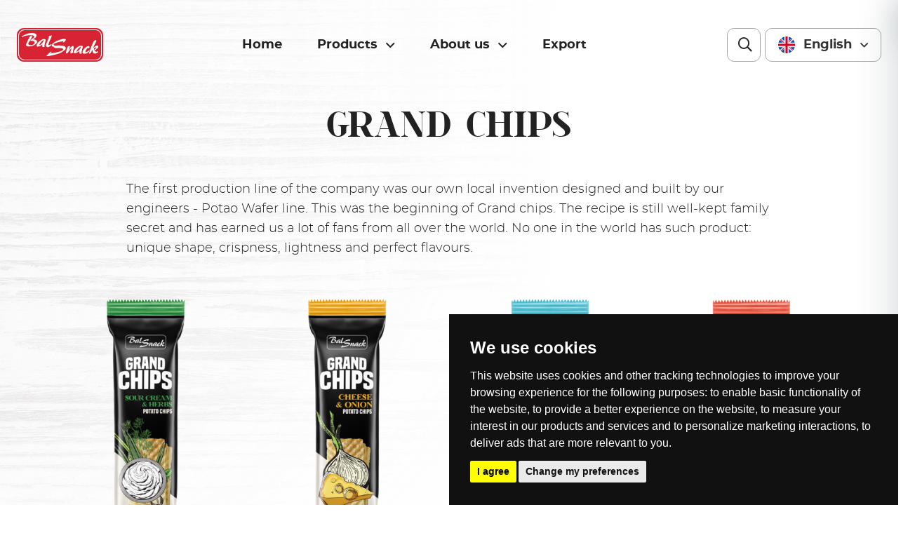

--- FILE ---
content_type: text/html; charset=UTF-8
request_url: https://balsnack.ee/en/product-category/potato-wafers/
body_size: 10091
content:
<!DOCTYPE html>
<html>
<head>
    <meta charset="utf-8">
    <meta name="viewport" content="width=device-width, initial-scale=1.0, maximum-scale=1.0, user-scalable=no">
    <title>Balsnack |   Product categories  GRAND CHIPS</title>
    <link href="https://balsnack.ee/wp/wp-content/themes/balsnack/css/all.css" rel="stylesheet">
    <link rel="icon" type="image/png" sizes="32x32"
          href="https://balsnack.ee/wp/wp-content/themes/balsnack/img/favicon-32x32.png">
    <link rel="icon" type="image/png" sizes="16x16"
          href="https://balsnack.ee/wp/wp-content/themes/balsnackimg/favicon-16x16.png">
    <link href="https://balsnack.ee/wp/wp-content/themes/balsnack/css/main.css" rel="stylesheet">
    <script src="https://ajax.googleapis.com/ajax/libs/jquery/3.5.1/jquery.min.js"></script>
    <meta name='robots' content='max-image-preview:large' />
	<style>img:is([sizes="auto" i], [sizes^="auto," i]) { contain-intrinsic-size: 3000px 1500px }</style>
	<link rel="alternate" hreflang="et" href="https://balsnack.ee/tootekategooria/kartulivahvel/" />
<link rel="alternate" hreflang="en" href="https://balsnack.ee/en/product-category/potato-wafers/" />
<link rel="alternate" hreflang="x-default" href="https://balsnack.ee/tootekategooria/kartulivahvel/" />
<link rel="alternate" type="application/rss+xml" title="Balsnack &raquo; GRAND CHIPS Category Feed" href="https://balsnack.ee/en/product-category/potato-wafers/feed/" />
<script type="text/javascript">
/* <![CDATA[ */
window._wpemojiSettings = {"baseUrl":"https:\/\/s.w.org\/images\/core\/emoji\/16.0.1\/72x72\/","ext":".png","svgUrl":"https:\/\/s.w.org\/images\/core\/emoji\/16.0.1\/svg\/","svgExt":".svg","source":{"concatemoji":"https:\/\/balsnack.ee\/wp\/wp-includes\/js\/wp-emoji-release.min.js?ver=6.8.3"}};
/*! This file is auto-generated */
!function(s,n){var o,i,e;function c(e){try{var t={supportTests:e,timestamp:(new Date).valueOf()};sessionStorage.setItem(o,JSON.stringify(t))}catch(e){}}function p(e,t,n){e.clearRect(0,0,e.canvas.width,e.canvas.height),e.fillText(t,0,0);var t=new Uint32Array(e.getImageData(0,0,e.canvas.width,e.canvas.height).data),a=(e.clearRect(0,0,e.canvas.width,e.canvas.height),e.fillText(n,0,0),new Uint32Array(e.getImageData(0,0,e.canvas.width,e.canvas.height).data));return t.every(function(e,t){return e===a[t]})}function u(e,t){e.clearRect(0,0,e.canvas.width,e.canvas.height),e.fillText(t,0,0);for(var n=e.getImageData(16,16,1,1),a=0;a<n.data.length;a++)if(0!==n.data[a])return!1;return!0}function f(e,t,n,a){switch(t){case"flag":return n(e,"\ud83c\udff3\ufe0f\u200d\u26a7\ufe0f","\ud83c\udff3\ufe0f\u200b\u26a7\ufe0f")?!1:!n(e,"\ud83c\udde8\ud83c\uddf6","\ud83c\udde8\u200b\ud83c\uddf6")&&!n(e,"\ud83c\udff4\udb40\udc67\udb40\udc62\udb40\udc65\udb40\udc6e\udb40\udc67\udb40\udc7f","\ud83c\udff4\u200b\udb40\udc67\u200b\udb40\udc62\u200b\udb40\udc65\u200b\udb40\udc6e\u200b\udb40\udc67\u200b\udb40\udc7f");case"emoji":return!a(e,"\ud83e\udedf")}return!1}function g(e,t,n,a){var r="undefined"!=typeof WorkerGlobalScope&&self instanceof WorkerGlobalScope?new OffscreenCanvas(300,150):s.createElement("canvas"),o=r.getContext("2d",{willReadFrequently:!0}),i=(o.textBaseline="top",o.font="600 32px Arial",{});return e.forEach(function(e){i[e]=t(o,e,n,a)}),i}function t(e){var t=s.createElement("script");t.src=e,t.defer=!0,s.head.appendChild(t)}"undefined"!=typeof Promise&&(o="wpEmojiSettingsSupports",i=["flag","emoji"],n.supports={everything:!0,everythingExceptFlag:!0},e=new Promise(function(e){s.addEventListener("DOMContentLoaded",e,{once:!0})}),new Promise(function(t){var n=function(){try{var e=JSON.parse(sessionStorage.getItem(o));if("object"==typeof e&&"number"==typeof e.timestamp&&(new Date).valueOf()<e.timestamp+604800&&"object"==typeof e.supportTests)return e.supportTests}catch(e){}return null}();if(!n){if("undefined"!=typeof Worker&&"undefined"!=typeof OffscreenCanvas&&"undefined"!=typeof URL&&URL.createObjectURL&&"undefined"!=typeof Blob)try{var e="postMessage("+g.toString()+"("+[JSON.stringify(i),f.toString(),p.toString(),u.toString()].join(",")+"));",a=new Blob([e],{type:"text/javascript"}),r=new Worker(URL.createObjectURL(a),{name:"wpTestEmojiSupports"});return void(r.onmessage=function(e){c(n=e.data),r.terminate(),t(n)})}catch(e){}c(n=g(i,f,p,u))}t(n)}).then(function(e){for(var t in e)n.supports[t]=e[t],n.supports.everything=n.supports.everything&&n.supports[t],"flag"!==t&&(n.supports.everythingExceptFlag=n.supports.everythingExceptFlag&&n.supports[t]);n.supports.everythingExceptFlag=n.supports.everythingExceptFlag&&!n.supports.flag,n.DOMReady=!1,n.readyCallback=function(){n.DOMReady=!0}}).then(function(){return e}).then(function(){var e;n.supports.everything||(n.readyCallback(),(e=n.source||{}).concatemoji?t(e.concatemoji):e.wpemoji&&e.twemoji&&(t(e.twemoji),t(e.wpemoji)))}))}((window,document),window._wpemojiSettings);
/* ]]> */
</script>
<style id='wp-emoji-styles-inline-css' type='text/css'>

	img.wp-smiley, img.emoji {
		display: inline !important;
		border: none !important;
		box-shadow: none !important;
		height: 1em !important;
		width: 1em !important;
		margin: 0 0.07em !important;
		vertical-align: -0.1em !important;
		background: none !important;
		padding: 0 !important;
	}
</style>
<link rel='stylesheet' id='wp-block-library-css' href='https://balsnack.ee/wp/wp-includes/css/dist/block-library/style.min.css?ver=6.8.3' type='text/css' media='all' />
<style id='classic-theme-styles-inline-css' type='text/css'>
/*! This file is auto-generated */
.wp-block-button__link{color:#fff;background-color:#32373c;border-radius:9999px;box-shadow:none;text-decoration:none;padding:calc(.667em + 2px) calc(1.333em + 2px);font-size:1.125em}.wp-block-file__button{background:#32373c;color:#fff;text-decoration:none}
</style>
<style id='global-styles-inline-css' type='text/css'>
:root{--wp--preset--aspect-ratio--square: 1;--wp--preset--aspect-ratio--4-3: 4/3;--wp--preset--aspect-ratio--3-4: 3/4;--wp--preset--aspect-ratio--3-2: 3/2;--wp--preset--aspect-ratio--2-3: 2/3;--wp--preset--aspect-ratio--16-9: 16/9;--wp--preset--aspect-ratio--9-16: 9/16;--wp--preset--color--black: #000000;--wp--preset--color--cyan-bluish-gray: #abb8c3;--wp--preset--color--white: #ffffff;--wp--preset--color--pale-pink: #f78da7;--wp--preset--color--vivid-red: #cf2e2e;--wp--preset--color--luminous-vivid-orange: #ff6900;--wp--preset--color--luminous-vivid-amber: #fcb900;--wp--preset--color--light-green-cyan: #7bdcb5;--wp--preset--color--vivid-green-cyan: #00d084;--wp--preset--color--pale-cyan-blue: #8ed1fc;--wp--preset--color--vivid-cyan-blue: #0693e3;--wp--preset--color--vivid-purple: #9b51e0;--wp--preset--gradient--vivid-cyan-blue-to-vivid-purple: linear-gradient(135deg,rgba(6,147,227,1) 0%,rgb(155,81,224) 100%);--wp--preset--gradient--light-green-cyan-to-vivid-green-cyan: linear-gradient(135deg,rgb(122,220,180) 0%,rgb(0,208,130) 100%);--wp--preset--gradient--luminous-vivid-amber-to-luminous-vivid-orange: linear-gradient(135deg,rgba(252,185,0,1) 0%,rgba(255,105,0,1) 100%);--wp--preset--gradient--luminous-vivid-orange-to-vivid-red: linear-gradient(135deg,rgba(255,105,0,1) 0%,rgb(207,46,46) 100%);--wp--preset--gradient--very-light-gray-to-cyan-bluish-gray: linear-gradient(135deg,rgb(238,238,238) 0%,rgb(169,184,195) 100%);--wp--preset--gradient--cool-to-warm-spectrum: linear-gradient(135deg,rgb(74,234,220) 0%,rgb(151,120,209) 20%,rgb(207,42,186) 40%,rgb(238,44,130) 60%,rgb(251,105,98) 80%,rgb(254,248,76) 100%);--wp--preset--gradient--blush-light-purple: linear-gradient(135deg,rgb(255,206,236) 0%,rgb(152,150,240) 100%);--wp--preset--gradient--blush-bordeaux: linear-gradient(135deg,rgb(254,205,165) 0%,rgb(254,45,45) 50%,rgb(107,0,62) 100%);--wp--preset--gradient--luminous-dusk: linear-gradient(135deg,rgb(255,203,112) 0%,rgb(199,81,192) 50%,rgb(65,88,208) 100%);--wp--preset--gradient--pale-ocean: linear-gradient(135deg,rgb(255,245,203) 0%,rgb(182,227,212) 50%,rgb(51,167,181) 100%);--wp--preset--gradient--electric-grass: linear-gradient(135deg,rgb(202,248,128) 0%,rgb(113,206,126) 100%);--wp--preset--gradient--midnight: linear-gradient(135deg,rgb(2,3,129) 0%,rgb(40,116,252) 100%);--wp--preset--font-size--small: 13px;--wp--preset--font-size--medium: 20px;--wp--preset--font-size--large: 36px;--wp--preset--font-size--x-large: 42px;--wp--preset--spacing--20: 0.44rem;--wp--preset--spacing--30: 0.67rem;--wp--preset--spacing--40: 1rem;--wp--preset--spacing--50: 1.5rem;--wp--preset--spacing--60: 2.25rem;--wp--preset--spacing--70: 3.38rem;--wp--preset--spacing--80: 5.06rem;--wp--preset--shadow--natural: 6px 6px 9px rgba(0, 0, 0, 0.2);--wp--preset--shadow--deep: 12px 12px 50px rgba(0, 0, 0, 0.4);--wp--preset--shadow--sharp: 6px 6px 0px rgba(0, 0, 0, 0.2);--wp--preset--shadow--outlined: 6px 6px 0px -3px rgba(255, 255, 255, 1), 6px 6px rgba(0, 0, 0, 1);--wp--preset--shadow--crisp: 6px 6px 0px rgba(0, 0, 0, 1);}:where(.is-layout-flex){gap: 0.5em;}:where(.is-layout-grid){gap: 0.5em;}body .is-layout-flex{display: flex;}.is-layout-flex{flex-wrap: wrap;align-items: center;}.is-layout-flex > :is(*, div){margin: 0;}body .is-layout-grid{display: grid;}.is-layout-grid > :is(*, div){margin: 0;}:where(.wp-block-columns.is-layout-flex){gap: 2em;}:where(.wp-block-columns.is-layout-grid){gap: 2em;}:where(.wp-block-post-template.is-layout-flex){gap: 1.25em;}:where(.wp-block-post-template.is-layout-grid){gap: 1.25em;}.has-black-color{color: var(--wp--preset--color--black) !important;}.has-cyan-bluish-gray-color{color: var(--wp--preset--color--cyan-bluish-gray) !important;}.has-white-color{color: var(--wp--preset--color--white) !important;}.has-pale-pink-color{color: var(--wp--preset--color--pale-pink) !important;}.has-vivid-red-color{color: var(--wp--preset--color--vivid-red) !important;}.has-luminous-vivid-orange-color{color: var(--wp--preset--color--luminous-vivid-orange) !important;}.has-luminous-vivid-amber-color{color: var(--wp--preset--color--luminous-vivid-amber) !important;}.has-light-green-cyan-color{color: var(--wp--preset--color--light-green-cyan) !important;}.has-vivid-green-cyan-color{color: var(--wp--preset--color--vivid-green-cyan) !important;}.has-pale-cyan-blue-color{color: var(--wp--preset--color--pale-cyan-blue) !important;}.has-vivid-cyan-blue-color{color: var(--wp--preset--color--vivid-cyan-blue) !important;}.has-vivid-purple-color{color: var(--wp--preset--color--vivid-purple) !important;}.has-black-background-color{background-color: var(--wp--preset--color--black) !important;}.has-cyan-bluish-gray-background-color{background-color: var(--wp--preset--color--cyan-bluish-gray) !important;}.has-white-background-color{background-color: var(--wp--preset--color--white) !important;}.has-pale-pink-background-color{background-color: var(--wp--preset--color--pale-pink) !important;}.has-vivid-red-background-color{background-color: var(--wp--preset--color--vivid-red) !important;}.has-luminous-vivid-orange-background-color{background-color: var(--wp--preset--color--luminous-vivid-orange) !important;}.has-luminous-vivid-amber-background-color{background-color: var(--wp--preset--color--luminous-vivid-amber) !important;}.has-light-green-cyan-background-color{background-color: var(--wp--preset--color--light-green-cyan) !important;}.has-vivid-green-cyan-background-color{background-color: var(--wp--preset--color--vivid-green-cyan) !important;}.has-pale-cyan-blue-background-color{background-color: var(--wp--preset--color--pale-cyan-blue) !important;}.has-vivid-cyan-blue-background-color{background-color: var(--wp--preset--color--vivid-cyan-blue) !important;}.has-vivid-purple-background-color{background-color: var(--wp--preset--color--vivid-purple) !important;}.has-black-border-color{border-color: var(--wp--preset--color--black) !important;}.has-cyan-bluish-gray-border-color{border-color: var(--wp--preset--color--cyan-bluish-gray) !important;}.has-white-border-color{border-color: var(--wp--preset--color--white) !important;}.has-pale-pink-border-color{border-color: var(--wp--preset--color--pale-pink) !important;}.has-vivid-red-border-color{border-color: var(--wp--preset--color--vivid-red) !important;}.has-luminous-vivid-orange-border-color{border-color: var(--wp--preset--color--luminous-vivid-orange) !important;}.has-luminous-vivid-amber-border-color{border-color: var(--wp--preset--color--luminous-vivid-amber) !important;}.has-light-green-cyan-border-color{border-color: var(--wp--preset--color--light-green-cyan) !important;}.has-vivid-green-cyan-border-color{border-color: var(--wp--preset--color--vivid-green-cyan) !important;}.has-pale-cyan-blue-border-color{border-color: var(--wp--preset--color--pale-cyan-blue) !important;}.has-vivid-cyan-blue-border-color{border-color: var(--wp--preset--color--vivid-cyan-blue) !important;}.has-vivid-purple-border-color{border-color: var(--wp--preset--color--vivid-purple) !important;}.has-vivid-cyan-blue-to-vivid-purple-gradient-background{background: var(--wp--preset--gradient--vivid-cyan-blue-to-vivid-purple) !important;}.has-light-green-cyan-to-vivid-green-cyan-gradient-background{background: var(--wp--preset--gradient--light-green-cyan-to-vivid-green-cyan) !important;}.has-luminous-vivid-amber-to-luminous-vivid-orange-gradient-background{background: var(--wp--preset--gradient--luminous-vivid-amber-to-luminous-vivid-orange) !important;}.has-luminous-vivid-orange-to-vivid-red-gradient-background{background: var(--wp--preset--gradient--luminous-vivid-orange-to-vivid-red) !important;}.has-very-light-gray-to-cyan-bluish-gray-gradient-background{background: var(--wp--preset--gradient--very-light-gray-to-cyan-bluish-gray) !important;}.has-cool-to-warm-spectrum-gradient-background{background: var(--wp--preset--gradient--cool-to-warm-spectrum) !important;}.has-blush-light-purple-gradient-background{background: var(--wp--preset--gradient--blush-light-purple) !important;}.has-blush-bordeaux-gradient-background{background: var(--wp--preset--gradient--blush-bordeaux) !important;}.has-luminous-dusk-gradient-background{background: var(--wp--preset--gradient--luminous-dusk) !important;}.has-pale-ocean-gradient-background{background: var(--wp--preset--gradient--pale-ocean) !important;}.has-electric-grass-gradient-background{background: var(--wp--preset--gradient--electric-grass) !important;}.has-midnight-gradient-background{background: var(--wp--preset--gradient--midnight) !important;}.has-small-font-size{font-size: var(--wp--preset--font-size--small) !important;}.has-medium-font-size{font-size: var(--wp--preset--font-size--medium) !important;}.has-large-font-size{font-size: var(--wp--preset--font-size--large) !important;}.has-x-large-font-size{font-size: var(--wp--preset--font-size--x-large) !important;}
:where(.wp-block-post-template.is-layout-flex){gap: 1.25em;}:where(.wp-block-post-template.is-layout-grid){gap: 1.25em;}
:where(.wp-block-columns.is-layout-flex){gap: 2em;}:where(.wp-block-columns.is-layout-grid){gap: 2em;}
:root :where(.wp-block-pullquote){font-size: 1.5em;line-height: 1.6;}
</style>
<link rel='stylesheet' id='woocommerce-layout-css' href='https://balsnack.ee/wp/wp-content/plugins/woocommerce/assets/css/woocommerce-layout.css?ver=10.1.3' type='text/css' media='all' />
<link rel='stylesheet' id='woocommerce-smallscreen-css' href='https://balsnack.ee/wp/wp-content/plugins/woocommerce/assets/css/woocommerce-smallscreen.css?ver=10.1.3' type='text/css' media='only screen and (max-width: 768px)' />
<link rel='stylesheet' id='woocommerce-general-css' href='https://balsnack.ee/wp/wp-content/plugins/woocommerce/assets/css/woocommerce.css?ver=10.1.3' type='text/css' media='all' />
<style id='woocommerce-inline-inline-css' type='text/css'>
.woocommerce form .form-row .required { visibility: visible; }
</style>
<link rel='stylesheet' id='brands-styles-css' href='https://balsnack.ee/wp/wp-content/plugins/woocommerce/assets/css/brands.css?ver=10.1.3' type='text/css' media='all' />
<link rel='stylesheet' id='wp-components-css' href='https://balsnack.ee/wp/wp-includes/css/dist/components/style.min.css?ver=6.8.3' type='text/css' media='all' />
<link rel='stylesheet' id='wp-preferences-css' href='https://balsnack.ee/wp/wp-includes/css/dist/preferences/style.min.css?ver=6.8.3' type='text/css' media='all' />
<link rel='stylesheet' id='wp-block-editor-css' href='https://balsnack.ee/wp/wp-includes/css/dist/block-editor/style.min.css?ver=6.8.3' type='text/css' media='all' />
<script type="text/javascript" src="https://balsnack.ee/wp/wp-includes/js/jquery/jquery.min.js?ver=3.7.1" id="jquery-core-js"></script>
<script type="text/javascript" src="https://balsnack.ee/wp/wp-includes/js/jquery/jquery-migrate.min.js?ver=3.4.1" id="jquery-migrate-js"></script>
<script type="text/javascript" src="https://balsnack.ee/wp/wp-content/plugins/woocommerce/assets/js/jquery-blockui/jquery.blockUI.min.js?ver=2.7.0-wc.10.1.3" id="jquery-blockui-js" defer="defer" data-wp-strategy="defer"></script>
<script type="text/javascript" id="wc-add-to-cart-js-extra">
/* <![CDATA[ */
var wc_add_to_cart_params = {"ajax_url":"\/wp\/wp-admin\/admin-ajax.php?lang=en","wc_ajax_url":"\/en\/?wc-ajax=%%endpoint%%","i18n_view_cart":"View cart","cart_url":"https:\/\/balsnack.ee\/en\/","is_cart":"","cart_redirect_after_add":"no"};
/* ]]> */
</script>
<script type="text/javascript" src="https://balsnack.ee/wp/wp-content/plugins/woocommerce/assets/js/frontend/add-to-cart.min.js?ver=10.1.3" id="wc-add-to-cart-js" defer="defer" data-wp-strategy="defer"></script>
<script type="text/javascript" src="https://balsnack.ee/wp/wp-content/plugins/woocommerce/assets/js/js-cookie/js.cookie.min.js?ver=2.1.4-wc.10.1.3" id="js-cookie-js" defer="defer" data-wp-strategy="defer"></script>
<script type="text/javascript" id="woocommerce-js-extra">
/* <![CDATA[ */
var woocommerce_params = {"ajax_url":"\/wp\/wp-admin\/admin-ajax.php?lang=en","wc_ajax_url":"\/en\/?wc-ajax=%%endpoint%%","i18n_password_show":"Show password","i18n_password_hide":"Hide password"};
/* ]]> */
</script>
<script type="text/javascript" src="https://balsnack.ee/wp/wp-content/plugins/woocommerce/assets/js/frontend/woocommerce.min.js?ver=10.1.3" id="woocommerce-js" defer="defer" data-wp-strategy="defer"></script>
<link rel="https://api.w.org/" href="https://balsnack.ee/en/wp-json/" /><link rel="alternate" title="JSON" type="application/json" href="https://balsnack.ee/en/wp-json/wp/v2/product_cat/145" /><link rel="EditURI" type="application/rsd+xml" title="RSD" href="https://balsnack.ee/wp/xmlrpc.php?rsd" />
<meta name="generator" content="WordPress 6.8.3" />
<meta name="generator" content="WooCommerce 10.1.3" />
<meta name="generator" content="WPML ver:4.8.1 stt:1,15;" />
	<noscript><style>.woocommerce-product-gallery{ opacity: 1 !important; }</style></noscript>
			<style type="text/css" id="wp-custom-css">
			.projects .container {
	gap: 12px;
}		</style>
		
    <script>
        window.app = {
            site_url: 'https://balsnack.ee/wp',
            ajax_url: 'https://balsnack.ee/wp/wp-admin/admin-ajax.php',
            settings: {}
        }
    </script>
    <style>
        .woocommerce {
            width: 100%;
        }

        [v-cloak] {
            display: none;
        }

        .footer {
            width: 100%;
        }

    </style>
</head>
<body class="page ">
<nav class="nav nav-clear">
    <div class="container">
        <div class="nav-logo">
            <a href="https://balsnack.ee/en/" class="brand"><img
                        src="https://balsnack.ee/wp/wp-content/themes/balsnack/img/balsnack-logo.svg" alt=""></a>
        </div>
        <div class="nav-links">
            <ul>
                <li class=" "><a href="https://balsnack.ee/en/">Home</a></li><li class=" has-submenu"><a href="#">Products<i class="far fa-angle-down"></i></a>                        <ul id="shop-submenu"><li class="active"><a href="https://balsnack.ee/en/product-category/potato-wafers/" >GRAND CHIPS</a></li><li class=""><a href="https://balsnack.ee/en/product-category/piraat-en/" >Piraat</a></li><li class=""><a href="https://balsnack.ee/en/product-category/ossi-en/" >OSSI</a></li><li class=""><a href="https://balsnack.ee/en/product-category/bread-en/" >Bread</a></li><li class=""><a href="https://balsnack.ee/en/product-category/vigur-en/" >Vigur</a></li><li class=""><a href="https://balsnack.ee/en/product-category/mongel-en/" >Mõngel</a></li><li class=""><a href="https://balsnack.ee/en/product-category/texas-eng/" >TEXAS Popcorn</a></li><li class=""><a href="https://balsnack.ee/en/product-category/texas-snacks/" >TEXAS Snacks</a></li><li class=""><a href="https://balsnack.ee/en/product-category/cereal/" >Cereal</a></li><li class=""><a href="https://balsnack.ee/en/product-category/bird-food/" >Bird food</a></li></ul>                        </li><li class=" has-submenu"><a href="https://balsnack.ee/en/meist/">About us<i class="far fa-angle-down"></i></a>                        <ul id="shop-submenu"><li><a href="https://balsnack.ee/en/meist">About us</a></li><li><a href="https://balsnack.ee/en/meist/?tab=people">People</a></li><li><a href="https://balsnack.ee/en/meist/?tab=contact">Contact</a></li><li><a href="https://balsnack.ee/en/meist/?tab=requisites">Requisites</a></li></ul>                        </li><li class=" "><a href="https://balsnack.ee/en/eksport/">Export</a></li>            </ul>
        </div>
        <div class="nav-action">
            <div class="nav-search">
                <form id="global-search" role="search" method="get" class="woocommerce-product-search"
                      action="https://balsnack.ee/en/">
                    <i class="far fa-search"></i>
                    <input style="min-width: 4.8rem;min-height: 4.8rem;" type="search"
                           id="woocommerce-product-search-field-0"
                           class="nav-form" placeholder="Search..."
                           value="" name="s"/>
                    <input type="hidden" name="post_type" value="product"/>
                </form>
            </div>

            
            <div class="nav-language drop" id="language-selector-drop">
                <a onclick="openDropdown()" href="javascript:{}"
                   class="dropbtn btn btn-default btn-icon-text lang-link"><i
                            class="ico ico-en"></i><span style="pointer-events: none;"
                                                                                          class="btn-text">English</span><i
                            class="far fa-angle-down"></i></a>
                <ul class="drop-menu">
                    <li><a class="drop-item" href="https://balsnack.ee/tootekategooria/kartulivahvel/"><i class="ico ico-et"></i><span class="drop-text">Eesti</span></a></li><li><a class="drop-item active" href="https://balsnack.ee/en/product-category/potato-wafers/"><i class="ico ico-en"></i><span class="drop-text">English</span></a></li>                </ul>
            </div>
            
        </div>
        <div class="nav-mob">

            <!-- <label class="nav-mob-text">Menu</label>-->
            <a href="javascript:{}" class="btn btn-hamburger"><i class="fal fa-bars"></i></a>
        </div>
    </div>
</nav>

<aside class="sidenav">
    <div class="sidenav-head"><label>Menu</label><a href="javascript:{}" class="close"><i
                    class="fal fa-times"></i></a></div>
    <div class="sidenav-nav">
        <ul>
            <li class=" "><a href="https://balsnack.ee/en/">Home</a></li><li class=" has-submenu"><a href="#">Products<i class="far fa-angle-down"></i></a>                        <ul id="shop-submenu"><li class="active"><a href="https://balsnack.ee/en/product-category/potato-wafers/" >GRAND CHIPS</a></li><li class=""><a href="https://balsnack.ee/en/product-category/piraat-en/" >Piraat</a></li><li class=""><a href="https://balsnack.ee/en/product-category/ossi-en/" >OSSI</a></li><li class=""><a href="https://balsnack.ee/en/product-category/bread-en/" >Bread</a></li><li class=""><a href="https://balsnack.ee/en/product-category/vigur-en/" >Vigur</a></li><li class=""><a href="https://balsnack.ee/en/product-category/mongel-en/" >Mõngel</a></li><li class=""><a href="https://balsnack.ee/en/product-category/texas-eng/" >TEXAS Popcorn</a></li><li class=""><a href="https://balsnack.ee/en/product-category/texas-snacks/" >TEXAS Snacks</a></li><li class=""><a href="https://balsnack.ee/en/product-category/cereal/" >Cereal</a></li><li class=""><a href="https://balsnack.ee/en/product-category/bird-food/" >Bird food</a></li></ul>                        </li><li class=" has-submenu"><a href="https://balsnack.ee/en/meist/">About us<i class="far fa-angle-down"></i></a><ul id="shop-submenu"><li><a href="https://balsnack.ee/en/meist">About us</a></li><li><a href="https://balsnack.ee/en/meist/?tab=people">People</a></li><li><a href="https://balsnack.ee/en/meist/?tab=contact">Contact</a></li><li><a href="https://balsnack.ee/en/meist/?tab=requisites">Requisites</a></li></ul></li><li class=" "><a href="https://balsnack.ee/en/eksport/">Export</a></li>        </ul>
    </div>
    <div class="sidenav-footer">
        <div class="sidenav-language drop " id="mobile-language-selector-drop">
            <a href="javascript:{}" onclick="openMobileDropdown()" class="btn btn-default btn-icon-text"><i
                        class="ico ico-en"></i><span
                        class="btn-text">English</span><i
                        class="far fa-angle-down"></i></a>
            <ul class="drop-menu">
                <li><a class="drop-item" href="https://balsnack.ee/tootekategooria/kartulivahvel/"><i class="ico ico-et"></i><span class="drop-text">Eesti</span></a></li><li><a class="drop-item active" href="https://balsnack.ee/en/product-category/potato-wafers/"><i class="ico ico-en"></i><span class="drop-text">English</span></a></li>            </ul>
        </div>
    </div>
</aside>

    <div class="header header-category">
        <div class="header-inner">
            <div class="container">                 <h1>GRAND CHIPS</h1>
                <div class="editable">
                                            <p style="max-width:92rem;">The first production line of the company was our own local invention designed and built by our engineers - Potao Wafer line. This was the beginning of Grand chips. The recipe is still well-kept family secret and has earned us a lot of fans from all over the world.
No one in the world has such product: unique shape, crispness, lightness and perfect flavours.</p>
                                    </div>
            </div>
        </div>
    </div>

    <div class="products">
    <div class="container">

<div class="products-col" >
    <div class="products-img" onclick="location.href='https://balsnack.ee/en/toode/grand-potato-chips-sour-cream-and-herbs-60g/'">            <img src="https://balsnack.ee/wp/wp-content/uploads/2025/04/Grand_chips_60g_SourCreamHerbs-173x550.png" class="card-image"  />
        </div>
    <div class="products-info" onclick="location.href='https://balsnack.ee/en/toode/grand-potato-chips-sour-cream-and-herbs-60g/'">
        
        <strong>Grand chips</strong>
        <p>Sour cream and herbs</p>
    </div>
    <div class="products-action">
        <a href="https://balsnack.ee/en/toode/grand-potato-chips-sour-cream-and-herbs-60g/" class="btn btn-default btn-icon-text"><span class="btn-text">Look</span><i class="far fa-arrow-right"></i></a>
        
    </div>
</div>
<div class="products-col" >
    <div class="products-img" onclick="location.href='https://balsnack.ee/en/toode/grand-potato-chips-cheese-and-onion-60g/'">            <img src="https://balsnack.ee/wp/wp-content/uploads/2025/04/Grand_chips_60g_CheeseOnion-178x550.png" class="card-image"  />
        </div>
    <div class="products-info" onclick="location.href='https://balsnack.ee/en/toode/grand-potato-chips-cheese-and-onion-60g/'">
        
        <strong>Grand chips</strong>
        <p>Cheese and onion</p>
    </div>
    <div class="products-action">
        <a href="https://balsnack.ee/en/toode/grand-potato-chips-cheese-and-onion-60g/" class="btn btn-default btn-icon-text"><span class="btn-text">Look</span><i class="far fa-arrow-right"></i></a>
        
    </div>
</div>
<div class="products-col" >
    <div class="products-img" onclick="location.href='https://balsnack.ee/en/toode/grand-potato-chips-sea-salt-60g/'">            <img src="https://balsnack.ee/wp/wp-content/uploads/2025/04/Grand_chips_60g_SeaSalt-172x550.png" class="card-image"  />
        </div>
    <div class="products-info" onclick="location.href='https://balsnack.ee/en/toode/grand-potato-chips-sea-salt-60g/'">
        
        <strong>Grand chips</strong>
        <p>Sea salt</p>
    </div>
    <div class="products-action">
        <a href="https://balsnack.ee/en/toode/grand-potato-chips-sea-salt-60g/" class="btn btn-default btn-icon-text"><span class="btn-text">Look</span><i class="far fa-arrow-right"></i></a>
        
    </div>
</div>
<div class="products-col" >
    <div class="products-img" onclick="location.href='https://balsnack.ee/en/toode/grand-potato-chips-bbq-60g/'">            <img src="https://balsnack.ee/wp/wp-content/uploads/2025/04/Grand_chips_60g_BBQ-174x550.png" class="card-image"  />
        </div>
    <div class="products-info" onclick="location.href='https://balsnack.ee/en/toode/grand-potato-chips-bbq-60g/'">
        
        <strong>Grand chips</strong>
        <p>BBQ</p>
    </div>
    <div class="products-action">
        <a href="https://balsnack.ee/en/toode/grand-potato-chips-bbq-60g/" class="btn btn-default btn-icon-text"><span class="btn-text">Look</span><i class="far fa-arrow-right"></i></a>
        
    </div>
</div>
<div class="products-col" >
    <div class="products-img" onclick="location.href='https://balsnack.ee/en/toode/grand-potato-chips-salt-and-vinegar-60g/'">            <img src="https://balsnack.ee/wp/wp-content/uploads/2025/04/Grand_chips_60g_SaltVinegar-177x550.png" class="card-image"  />
        </div>
    <div class="products-info" onclick="location.href='https://balsnack.ee/en/toode/grand-potato-chips-salt-and-vinegar-60g/'">
        
        <strong>Grand chips</strong>
        <p>Salt and vinegar</p>
    </div>
    <div class="products-action">
        <a href="https://balsnack.ee/en/toode/grand-potato-chips-salt-and-vinegar-60g/" class="btn btn-default btn-icon-text"><span class="btn-text">Look</span><i class="far fa-arrow-right"></i></a>
        
    </div>
</div>
<div class="products-col" >
    <div class="products-img" onclick="location.href='https://balsnack.ee/en/toode/grand-potato-chips-jalapeno-red-chilli-flavoured-60g/'">            <img src="https://balsnack.ee/wp/wp-content/uploads/2025/04/Grand_chips_60g_JalapenoRedChilli-175x550.png" class="card-image"  />
        </div>
    <div class="products-info" onclick="location.href='https://balsnack.ee/en/toode/grand-potato-chips-jalapeno-red-chilli-flavoured-60g/'">
        
        <strong>Grand chips</strong>
        <p>Jalapeno and red chilli</p>
    </div>
    <div class="products-action">
        <a href="https://balsnack.ee/en/toode/grand-potato-chips-jalapeno-red-chilli-flavoured-60g/" class="btn btn-default btn-icon-text"><span class="btn-text">Look</span><i class="far fa-arrow-right"></i></a>
        
    </div>
</div>
<div class="products-col" >
    <div class="products-img" onclick="location.href='https://balsnack.ee/en/toode/grand-potato-chips-sour-cream-and-onion-60g/'">            <img src="https://balsnack.ee/wp/wp-content/uploads/2025/04/Grand_chips_60g_SourCreamOnion-170x550.png" class="card-image"  />
        </div>
    <div class="products-info" onclick="location.href='https://balsnack.ee/en/toode/grand-potato-chips-sour-cream-and-onion-60g/'">
        
        <strong>Grand chips</strong>
        <p>Sour cream and onion</p>
    </div>
    <div class="products-action">
        <a href="https://balsnack.ee/en/toode/grand-potato-chips-sour-cream-and-onion-60g/" class="btn btn-default btn-icon-text"><span class="btn-text">Look</span><i class="far fa-arrow-right"></i></a>
        
    </div>
</div>
<div class="products-col" >
    <div class="products-img" onclick="location.href='https://balsnack.ee/en/toode/grand-potato-chips-wasabi-60g/'">            <img src="https://balsnack.ee/wp/wp-content/uploads/2025/04/Grand_chips_60g_Wasabi-170x550.png" class="card-image"  />
        </div>
    <div class="products-info" onclick="location.href='https://balsnack.ee/en/toode/grand-potato-chips-wasabi-60g/'">
        
        <strong>Grand chips</strong>
        <p>Wasabi</p>
    </div>
    <div class="products-action">
        <a href="https://balsnack.ee/en/toode/grand-potato-chips-wasabi-60g/" class="btn btn-default btn-icon-text"><span class="btn-text">Look</span><i class="far fa-arrow-right"></i></a>
        
    </div>
</div>
<div class="products-col" >
    <div class="products-img" onclick="location.href='https://balsnack.ee/en/toode/kartulivahvel-hapukoore-ja-sibulamaitseline-90g/'">            <img src="https://balsnack.ee/wp/wp-content/uploads/2021/09/KV_Pakend_Hapukoore_Sibula_1-190x550.png" class="card-image"  />
        </div>
    <div class="products-info" onclick="location.href='https://balsnack.ee/en/toode/kartulivahvel-hapukoore-ja-sibulamaitseline-90g/'">
        
        <strong>Kartulivahvel</strong>
        <p>Hapukoore- ja sibulamaitseline 90g</p>
    </div>
    <div class="products-action">
        <a href="https://balsnack.ee/en/toode/kartulivahvel-hapukoore-ja-sibulamaitseline-90g/" class="btn btn-default btn-icon-text"><span class="btn-text">Look</span><i class="far fa-arrow-right"></i></a>
        
    </div>
</div>
<div class="products-col" >
    <div class="products-img" onclick="location.href='https://balsnack.ee/en/toode/kartulivahvel-bbq-maitseline-90g/'">            <img src="https://balsnack.ee/wp/wp-content/uploads/2024/03/product_96_03bddb28-10ae-49ec-97ce-7ba37fbb572b_-166x550.png" class="card-image"  />
        </div>
    <div class="products-info" onclick="location.href='https://balsnack.ee/en/toode/kartulivahvel-bbq-maitseline-90g/'">
        
        <strong>Kartulivahvel</strong>
        <p>BBQ-maitseline 90g</p>
    </div>
    <div class="products-action">
        <a href="https://balsnack.ee/en/toode/kartulivahvel-bbq-maitseline-90g/" class="btn btn-default btn-icon-text"><span class="btn-text">Look</span><i class="far fa-arrow-right"></i></a>
        
    </div>
</div>
<div class="products-col" >
    <div class="products-img" onclick="location.href='https://balsnack.ee/en/toode/kartulivahvel-jalapeno-ja-punase-tsilli-maitseline-90g/'">            <img src="https://balsnack.ee/wp/wp-content/uploads/2024/03/product_347_9e4683db-79eb-44a9-a47f-21f4f942dc76_-177x550.png" class="card-image"  />
        </div>
    <div class="products-info" onclick="location.href='https://balsnack.ee/en/toode/kartulivahvel-jalapeno-ja-punase-tsilli-maitseline-90g/'">
        
        <strong>Kartulivahvel</strong>
        <p>Jalapeno ja punase tšilli maitseline 90g</p>
    </div>
    <div class="products-action">
        <a href="https://balsnack.ee/en/toode/kartulivahvel-jalapeno-ja-punase-tsilli-maitseline-90g/" class="btn btn-default btn-icon-text"><span class="btn-text">Look</span><i class="far fa-arrow-right"></i></a>
        
    </div>
</div>
<div class="products-col" >
    <div class="products-img" onclick="location.href='https://balsnack.ee/en/toode/kartulivahvel-hapukoore-ja-tillimaitseline-90g/'">            <img src="https://balsnack.ee/wp/wp-content/uploads/2021/07/KV_Pakend_Hapukoore_Tilli_1-1-181x550.png" class="card-image"  />
        </div>
    <div class="products-info" onclick="location.href='https://balsnack.ee/en/toode/kartulivahvel-hapukoore-ja-tillimaitseline-90g/'">
        
        <strong>Kartulivahvel</strong>
        <p>Hapukoore- ja tillimaitseline 90g</p>
    </div>
    <div class="products-action">
        <a href="https://balsnack.ee/en/toode/kartulivahvel-hapukoore-ja-tillimaitseline-90g/" class="btn btn-default btn-icon-text"><span class="btn-text">Look</span><i class="far fa-arrow-right"></i></a>
        
    </div>
</div>
<div class="products-col" >
    <div class="products-img" onclick="location.href='https://balsnack.ee/en/toode/kartulivahvel-juustu-ja-sibulamaitseline-90g/'">            <img src="https://balsnack.ee/wp/wp-content/uploads/2021/07/KV_Pakend_Juustu_Sibula_1-1-173x550.png" class="card-image"  />
        </div>
    <div class="products-info" onclick="location.href='https://balsnack.ee/en/toode/kartulivahvel-juustu-ja-sibulamaitseline-90g/'">
        
        <strong>Kartulivahvel</strong>
        <p>Juustu- ja sibulamaitseline 90g</p>
    </div>
    <div class="products-action">
        <a href="https://balsnack.ee/en/toode/kartulivahvel-juustu-ja-sibulamaitseline-90g/" class="btn btn-default btn-icon-text"><span class="btn-text">Look</span><i class="far fa-arrow-right"></i></a>
        
    </div>
</div>
<div class="products-col" >
    <div class="products-img" onclick="location.href='https://balsnack.ee/en/toode/kartulivahvel-meresoolaga-90g/'">            <img src="https://balsnack.ee/wp/wp-content/uploads/2021/07/KV_Pakend_Meresoola_1-1-177x550.png" class="card-image"  />
        </div>
    <div class="products-info" onclick="location.href='https://balsnack.ee/en/toode/kartulivahvel-meresoolaga-90g/'">
        
        <strong>Kartulivahvel</strong>
        <p>Meresoolaga 90g</p>
    </div>
    <div class="products-action">
        <a href="https://balsnack.ee/en/toode/kartulivahvel-meresoolaga-90g/" class="btn btn-default btn-icon-text"><span class="btn-text">Look</span><i class="far fa-arrow-right"></i></a>
        
    </div>
</div>


    </main></div>
</div>

</div>
    <div class="pagination">
            </div>


<footer class="footer">
    <script type="speculationrules">
{"prefetch":[{"source":"document","where":{"and":[{"href_matches":"\/en\/*"},{"not":{"href_matches":["\/wp\/wp-*.php","\/wp\/wp-admin\/*","\/wp\/wp-content\/uploads\/*","\/wp\/wp-content\/*","\/wp\/wp-content\/plugins\/*","\/wp\/wp-content\/themes\/balsnack\/*","\/en\/*\\?(.+)"]}},{"not":{"selector_matches":"a[rel~=\"nofollow\"]"}},{"not":{"selector_matches":".no-prefetch, .no-prefetch a"}}]},"eagerness":"conservative"}]}
</script>
<link rel='stylesheet' id='wc-blocks-style-css' href='https://balsnack.ee/wp/wp-content/plugins/woocommerce/assets/client/blocks/wc-blocks.css?ver=wc-10.1.3' type='text/css' media='all' />
<script type="text/javascript" id="cart-widget-js-extra">
/* <![CDATA[ */
var actions = {"is_lang_switched":"1","force_reset":"0"};
/* ]]> */
</script>
<script type="text/javascript" src="https://balsnack.ee/wp/wp-content/plugins/woocommerce-multilingual/res/js/cart_widget.min.js?ver=5.5.2" id="cart-widget-js" defer="defer" data-wp-strategy="defer"></script>
<script type="text/javascript" src="https://balsnack.ee/wp/wp-content/plugins/woocommerce/assets/js/sourcebuster/sourcebuster.min.js?ver=10.1.3" id="sourcebuster-js-js"></script>
<script type="text/javascript" id="wc-order-attribution-js-extra">
/* <![CDATA[ */
var wc_order_attribution = {"params":{"lifetime":1.0000000000000000818030539140313095458623138256371021270751953125e-5,"session":30,"base64":false,"ajaxurl":"https:\/\/balsnack.ee\/wp\/wp-admin\/admin-ajax.php","prefix":"wc_order_attribution_","allowTracking":true},"fields":{"source_type":"current.typ","referrer":"current_add.rf","utm_campaign":"current.cmp","utm_source":"current.src","utm_medium":"current.mdm","utm_content":"current.cnt","utm_id":"current.id","utm_term":"current.trm","utm_source_platform":"current.plt","utm_creative_format":"current.fmt","utm_marketing_tactic":"current.tct","session_entry":"current_add.ep","session_start_time":"current_add.fd","session_pages":"session.pgs","session_count":"udata.vst","user_agent":"udata.uag"}};
/* ]]> */
</script>
<script type="text/javascript" src="https://balsnack.ee/wp/wp-content/plugins/woocommerce/assets/js/frontend/order-attribution.min.js?ver=10.1.3" id="wc-order-attribution-js"></script>
    <div class="container">
        <div class="footer-action">
            <div class="footer-logo">
                <a href="https://balsnack.ee/en/" class="brand"><img src="https://balsnack.ee/wp/wp-content/themes/balsnack/img/balsnack-logo.svg" alt=""></a>
            </div>
            <div class="footer-links">
                <ul>
                    <li class=""><a href="https://balsnack.ee/en/shop/">Products</a></li><li class=""><a href="https://balsnack.ee/en/meist/">About us</a></li><li class=""><a href="https://balsnack.ee/en/eksport/">Export</a></li>                </ul>
            </div>
        </div>
        <div class="footer-info">
            
            <div class="footer-details">
                                <strong>As Balsnack International Holding</strong>
                                                <p>Mõisa tee 11, Ääsmäe, Harjumaa 76402 </p>
                            </div>
            <ul class="footer-contact">
                
                                <li>
                    <i class="fal fa-envelope"></i>
                    <div class="footer-contact-data">
                        <label>E-mail</label>
                        <strong><a href="mailto:info@balsnack.ee">info@balsnack.ee</a></strong>
                    </div>
                </li>
                                                <li>
                    <i class="fab fa-facebook-f"></i>
                    <div class="footer-contact-data">
                        <label>Facebook</label>
                        <strong><a target="_blank" href="https://www.facebook.com/Balsnack/">Follow us</a></strong>
                    </div>
                </li>
                
            </ul>
        </div>
    </div>
</footer>

<script src="https://balsnack.ee/wp/wp-content/themes/balsnack/js/wp.min.js"></script>

<script>
    function openDropdown() {
        if ( document.getElementById("language-selector-drop").classList.contains('show')) {
            document.getElementById("language-selector-drop").classList.remove('show');
        } else {
            document.getElementById("language-selector-drop").classList.add('show');
        }
    };
    function openMobileDropdown() {
        if ( document.getElementById("mobile-language-selector-drop").classList.contains('show')) {
            document.getElementById("mobile-language-selector-drop").classList.remove('show');
        } else {
            document.getElementById("mobile-language-selector-drop").classList.add('show');
        }
    };

    window.onclick = function(event) {
        if (!event.target.matches('.dropbtn')) {
            document.getElementById("language-selector-drop").classList.remove('show');
        }
    };

    if (document.getElementById("cartSideMenu")) {
        document.getElementById("cartSideMenu").addEventListener('click',function(event){
            event.stopPropagation();
        });
    }

    if (document.getElementById("cartSideBar")) {
        document.getElementById("cartSideBar").addEventListener('click',function(event){
            event.stopPropagation();
        });
    }

    $(".btn-hamburger").click(function(){
        $(".sidenav").toggleClass("open");
    });
    $(".close").click(function(){
        $(".sidenav").removeClass("open");
    });
    $(".cart-btn-sm").click(function(e){
        e.preventDefault();
        var qty = 1;
        var cart_item_key = $(this).attr("data-id");
        $.ajax({
            type: 'POST',
            dataType: 'json',
            url: 'https://balsnack.ee/wp/wp-admin/admin-ajax.php',
            data: {action : 'add_to_cart_from_btn', 'cart_item_key' : cart_item_key, 'qty' : qty },
            success: function (data) {
                if (data === 1) {
                    window.location.reload()
                } else {
                    alert('Adding to cart failed')
                }
            }
        });
    });

    window.onclick = function(event) {
        if (!event.target.matches('.nav-cart-link')) {
            var dropdowns = document.getElementsByClassName("sidebar-cart");
            var i;
            for (i = 0; i < dropdowns.length; i++) {
                var openDropdown = dropdowns[i];
                if (openDropdown.classList.contains('open')) {
                    openDropdown.classList.remove('open');
                }
            }
        }
        if (!event.target.matches('.lang-link')) {
            var dropdowns = document.getElementsByClassName("nav-language");
            var i;
            for (i = 0; i < dropdowns.length; i++) {
                var openDropdown = dropdowns[i];
                if (openDropdown.classList.contains('show')) {
                    openDropdown.classList.remove('show');
                }
            }
        }

    };
    $(document).ready(function() {
        if(window.location.hash.length > 0) {
            window.scrollTo(0, $(window.location.hash).offset().top);
        }
    });
    function showExportSection() {
        $(this).addClass('active')
    };
    function startSlider() {
        window.sliderInterval = setInterval(function(){
            if( $( '.slider-btn.active').next().length > 0 ) {
                $('.slider-btn.active').next().click()
            } else {
                $( '.slider-btn:first-child').click()
            }
        }, 8000);
    }
    function setCategory(ele, element) {
        $('.tabs-item').removeClass('active');
        $(element).addClass('active');
        document.getElementById('setCat').value = ele;
        $('#search-product').submit()
    };
    $('.sidebar').on('change', 'input.qty-inp', function(e){
        e.preventDefault();
        var qty = $(this).val();
        var cart_item_key = $(this).attr("data-id");
        $.ajax({
            type: 'POST',
            dataType: 'json',
            url: 'https://balsnack.ee/wp/wp-admin/admin-ajax.php',
            data: {action : 'update_item_from_cart', 'cart_item_key' : cart_item_key, 'qty' : qty },
            success: function (data) {
                window.location.reload()
            }
        });
    });
    $('#bal-cart-form').on('change', 'input.qty-inp', function(e){
        e.preventDefault();
        var qty = $(this).val();
        var cart_item_key = $(this).attr("data-id");
        $.ajax({
            type: 'POST',
            dataType: 'json',
            url: 'https://balsnack.ee/wp/wp-admin/admin-ajax.php',
            data: {action : 'update_item_from_cart', 'cart_item_key' : cart_item_key, 'qty' : qty },
            success: function (data) {
                window.location.reload()
            }
        });
    });
    $('.export-nav li:first-child').addClass('active');
    $('.export-nav li a').on('click', function(e){
        $('.export-nav li').removeClass('active')
        $(this).parent().addClass('active');
        let _id = $(this)[0].dataset.id
        let element_to_scroll_to = document.getElementById(_id);
        element_to_scroll_to.scrollIntoView({
            behavior: 'smooth', // smooth scroll
            block: 'start' // the upper border of the element will be aligned at the top of the visible part of the window of the scrollable area.
        })
    });
    $('.slider-btn').on('click', function(e){
        $('.slider-btn').removeClass('active');
        $(this).addClass('active')
        let index = $(this).attr("data-id");
        let img = $(this).attr("data-img");
        $('.slider-act').removeClass('slider-act').addClass('slider-out')
        $("[data-hash='" + index +"']").removeClass('slider-in').removeClass('slider-out').addClass('slider-act')
        $("[data-hash='" + index +"']").next().removeClass('slider-out').addClass('slider-in')
        $('.slider-img-content').css('background', 'url(' + img +') no-repeat 100% 0%');
        $('.slider-anim').removeClass('run-animation')
        $('.slider-anim').hide()

        if (index == "1") {
            setTimeout(function() {
                $('.slider-anim').show()
                $('.slider-anim').addClass('run-animation')
            }, 0);
        }
        window.clearInterval(window.sliderInterval);
        startSlider()
    });

    $(document).ready(function(){
        setTimeout(function() {
            $('.alert-success').fadeOut('fast')
        }, 5000);

        startSlider()

        var header = $(".nav-clear");
        $(window).scroll(function() {
            var scroll = $(window).scrollTop();

            if (scroll >= 23) {
                header.removeClass('nav-clear').addClass("nav-light");
            } else {
                header.removeClass("nav-light").addClass('nav-clear');
            }
        });

        var timeout;
        $('.cart').on('change', 'input.qty-inp', function(){
            if ( timeout !== undefined ) {
                clearTimeout( timeout );
            }
            timeout = setTimeout(function() {
                $("[name='update_cart']").trigger("click");
            }, 1000 );

        });
        $('.qty').on('click', '.qty-plus', function(e) {
            $input = $(this).next('input.qty-inp');
            var val = parseInt($input.val());
            var step = $input.attr('step');
            step = 'undefined' !== typeof(step) ? parseInt(step) : 1;
            $input.val( val + step ).change();
        });



        $('.qty').on('click', '.qty-minus',
            function(e) {
                $input = $(this).siblings('input.qty-inp');
                var val = parseInt($input.val());
                var step = $input.attr('step');
                step = 'undefined' !== typeof(step) ? parseInt(step) : 1;
                if (val > 0) {
                    $input.val( val - step ).change();
                }
            });
    });


</script>
<!-- Cookie Consent by TermsFeed https://www.TermsFeed.com -->
<script type="text/javascript" src="https://www.termsfeed.com/public/cookie-consent/4.2.0/cookie-consent.js" charset="UTF-8"></script>
<script type="text/javascript" charset="UTF-8">
    document.addEventListener('DOMContentLoaded', function () {
        const termsfeedLang = "en";

        function applyCustomTexts() {
            if (termsfeedLang !== 'et') return
            const acceptBtn = document.querySelector('.cc-nb-okagree');
            if (acceptBtn) acceptBtn.textContent = 'Nõustu kõigiga';

            const title = document.querySelector('.cc-nb-changep');
            if (title) title.textContent = 'Kohanda valikut';
        }

        function waitForBannerAndTranslate(tries = 10) {
            const found = document.querySelector('.cc-nb-okagree');
            if (found) {
                applyCustomTexts();
            } else if (tries > 0) {
                setTimeout(() => waitForBannerAndTranslate(tries - 1), 200);
            }
        }

        // Delay initializing the banner slightly to give control
        setTimeout(() => {
            cookieconsent.run({
                "notice_banner_type": "simple",
                "consent_type": "express",
                "palette": "dark",
                "language": termsfeedLang,
                "page_load_consent_levels": ["strictly-necessary"],
                "notice_banner_reject_button_hide": true,
                "preferences_center_close_button_hide": false,
                "page_refresh_confirmation_buttons": false,
                "website_name": "Balsnack",
                onFirstConsent: waitForBannerAndTranslate,
                onConsent: waitForBannerAndTranslate
            });

            waitForBannerAndTranslate();

        }, 100);
    });
</script>

<noscript>Free cookie consent management tool by <a href="https://www.termsfeed.com/">TermsFeed Generator</a></noscript>
<!-- End Cookie Consent by TermsFeed -->


<script type="text/javascript" src="https://maps.googleapis.com/maps/api/js"></script>

</body>
</html>

--- FILE ---
content_type: text/css
request_url: https://balsnack.ee/wp/wp-content/themes/balsnack/css/main.css
body_size: 12548
content:
html, body, div, span, applet, object, iframe,
h1, h2, h3, h4, h5, h6, p, blockquote, pre,
a, abbr, acronym, address, big, cite, code,
del, dfn, em, img, ins, kbd, q, s, samp,
small, strike, strong, sub, sup, tt, var,
b, u, i, center,
dl, dt, dd, ol, ul, li,
fieldset, form, label, legend,
table, caption, tbody, tfoot, thead, tr, th, td,
article, aside, canvas, details, embed,
figure, figcaption, footer, header, hgroup,
menu, nav, output, ruby, section, summary,
time, mark, audio, video {
  margin: 0;
  padding: 0;
  border: 0;
  font-size: 100%;
  font: inherit;
  vertical-align: baseline;
}

article, aside, details, figcaption, figure,
footer, header, hgroup, menu, nav, section {
  display: block;
}

body {
  line-height: 1;
}

ol, ul {
  list-style: none;
}

blockquote, q {
  quotes: none;
}

blockquote:before, blockquote:after,
q:before, q:after {
  content: "";
  content: none;
}

table {
  border-collapse: collapse;
  border-spacing: 0;
}

/* Balsnack fonts */
@font-face {
  font-family: "Spinwerad";
  src: url("../fonts/spinweradBold.eot");
  src: url("../fonts/spinweradBold.eot?#iefix") format("embedded-opentype"), url("../fonts/spinweradBold.woff2") format("woff2"), url("../fonts/spinweradBold.woff") format("woff"), url("../fonts/spinweradBold.ttf") format("truetype"), url("../fonts/spinweradBold.svg#spinweradBold") format("svg");
  font-weight: bold;
  font-style: normal;
}
@font-face {
  font-family: "Montserrat";
  src: url("../fonts/montserrat-bold-webfont.woff2") format("woff2"), url("../fonts/montserrat-bold-webfont.woff") format("woff");
  font-weight: 600;
  font-style: normal;
}
@font-face {
  font-family: "Montserrat";
  src: url("../fonts/montserrat-extrabold-webfont.woff2") format("woff2"), url("../fonts/montserrat-extrabold-webfont.woff") format("woff");
  font-weight: normal;
  font-style: normal;
}
@font-face {
  font-family: "Montserrat";
  src: url("../fonts/montserrat-light-webfont.woff2") format("woff2"), url("../fonts/montserrat-light-webfont.woff") format("woff");
  font-weight: 300;
  font-style: normal;
}
@font-face {
  font-family: "Montserrat";
  src: url("../fonts/montserrat-medium-webfont.woff2") format("woff2"), url("../fonts/montserrat-medium-webfont.woff") format("woff");
  font-weight: 500;
  font-style: normal;
}
@font-face {
  font-family: "Montserrat";
  src: url("../fonts/montserrat-regular-webfont.woff2") format("woff2"), url("../fonts/montserrat-regular-webfont.woff") format("woff");
  font-weight: 400;
  font-style: normal;
}
@font-face {
  font-family: "Montserrat";
  src: url("../fonts/montserrat-extrabold-webfont.woff2") format("woff2"), url("../fonts/montserrat-extrabold-webfont.woff") format("woff");
  font-weight: 800;
  font-style: normal;
}
h1, h2, h3, h4, h5, h6 {
  font-family: "Spinwerad", sans-serif !important;
}

.editable .separator div {
  margin-left: 2rem;
}
.editable p {
  margin: 2rem 0;
  font-size: 1.8rem;
  line-height: 2.8rem;
  font-weight: 300;
  color: #222222;
}
.editable strong {
  font-weight: 600;
}
.editable table, .editable th, .editable td {
  border-collapse: collapse;
}
.editable table {
  margin: 4rem 0;
  font-size: 1.8rem;
  line-height: 2.1rem;
  font-weight: 400;
  text-align: left;
  width: 100%;
}
.editable table th {
  font-weight: 600;
}
.editable table th, .editable table td {
  padding: 1.4rem 0;
  border-bottom: solid 0.1rem #A7A7A8;
}
@media only screen and (max-width: 640px) {
  .editable table td {
    display: block;
    padding-left: 0;
  }
  .editable table td:first-child {
    border-bottom: 0;
    padding-bottom: 0;
  }
  .editable table td:last-child {
    padding-top: 0.6rem;
  }
}

.btn {
  display: flex;
  justify-content: center;
  align-items: center;
  margin: 0;
  padding: 1.2rem 2.4rem;
  background: transparent;
  border: solid 1px transparent;
  text-decoration: none;
  font-size: 1.8rem;
  line-height: 1.8rem;
  font-weight: 600;
  color: #fff;
  height: 2.2rem;
  -webkit-border-radius: 1rem;
  -moz-border-radius: 1rem;
  -ms-border-radius: 1rem;
  border-radius: 1rem;
}
.btn-default {
  border-color: #A7A7A8;
  color: #333333;
}
.btn-default:hover {
  background: #FAFAFA;
}
.btn-primary {
  border-color: #D82332;
  background: #D82332;
  color: #fff;
}
.btn-icon {
  padding: 0;
  width: 4.6rem;
  height: 4.6rem;
}
.btn-icon i {
  font-size: 2rem;
}
.btn-icon-text i:first-child {
  margin-right: 1.2rem;
}
.btn-icon-text i:last-child {
  margin-left: 1.2rem;
}
.btn-hamburger {
  padding: 1.2rem 1.6rem;
}
.btn-hamburger i {
  font-size: 2.4rem;
  color: #fff;
}
@media only screen and (max-width: 640px) {
  .btn {
    font-size: 1.5rem;
    white-space: nowrap;
  }
}

.drop {
  position: relative;
}
.drop.show .drop-menu {
  display: flex;
}
.drop.show .fa-angle-down {
  transition: transform 0.2s ease-in-out;
  transform: rotate(180deg);
}
.drop-toggle {
  white-space: nowrap;
}
.drop-menu {
  display: none;
  flex-direction: column;
  position: absolute;
  top: 100%;
  left: 0;
  margin-top: 0.1rem;
  border: solid 0.1rem #A7A7A8;
  background: #fff;
  font-size: 1.6rem;
  line-height: 1.9rem;
  text-align: left;
  list-style: none;
  min-width: 10rem;
  z-index: 999;
  width: 98%;
  overflow: hidden;
  -webkit-border-radius: 1rem;
  -moz-border-radius: 1rem;
  -ms-border-radius: 1rem;
  border-radius: 1rem;
}
.drop-menu li {
  border-bottom: solid 0.1rem #A7A7A8;
}
.drop-menu li:last-child {
  border-bottom: none;
}
.drop-item {
  clear: both;
  position: relative;
  display: flex;
  align-items: center;
  border: 0;
  padding: 1.2rem 1.8rem;
  background-color: transparent;
  font-weight: 600;
  color: #222222;
  text-align: inherit;
  text-decoration: none;
  white-space: nowrap;
}
.drop-item.active {
  font-weight: 600;
  color: #222222;
}
.drop-item.active:after {
  display: inline-block;
  position: absolute;
  top: 1.5rem;
  right: 1.2rem;
  font-family: "Font Awesome 5 Pro";
  font-style: normal;
  font-variant: normal;
  font-weight: 400;
  text-rendering: auto;
  line-height: 1;
  content: "\f00c";
  color: #D82332;
}
.drop-item:hover {
  transition: all 0.1s ease-in-out;
  background: #FAFAFA;
}
.drop-item i:first-child {
  margin-right: 1.2rem;
}
.drop-item i:last-child {
  margin-left: 1.2rem;
}

.dropbtn > * {
  pointer-events: none;
}

.form-wrap {
  position: relative;
}
.form-wrap label {
  display: flex;
  align-items: center;
  position: absolute;
  top: 0;
  left: 1.2rem;
  font-size: 1.5rem;
  line-height: 1.8rem;
  font-weight: 400;
  color: #666666;
  height: 100%;
  pointer-events: none;
  transform-origin: 0 0;
  transition: opacity 0.1s ease-in-out, transform 0.1s ease-in-out;
}
.form-wrap .form-input::placeholder {
  color: transparent;
}
.form-input {
  display: flex;
  border: 0;
  outline: 0;
  padding: 1.8rem 1.2rem 0 1.2rem;
  border-bottom: solid 0.1rem #A7A7A8;
  font-size: 1.6rem;
  line-height: 1.9rem;
  font-weight: 600;
  color: #222222;
  width: calc(100% - 24px);
  height: 4.2rem;
}
.form-input:focus ~ label, .form-input:not(:placeholder-shown) ~ label {
  transform: scale(0.9) translateY(-1rem) translateX(0);
}
.form-select {
  display: flex;
  border: 0;
  outline: 0;
  padding: 1.8rem 1.2rem 0 1.2rem;
  border-bottom: solid 0.1rem #A7A7A8;
  background-color: #fff;
  background-image: url("data:image/svg+xml,%3csvg xmlns='http://www.w3.org/2000/svg' viewBox='0 0 16 16'%3e%3cpath fill='none' stroke='%23343a40' stroke-linecap='round' stroke-linejoin='round' stroke-width='2' d='M2 5l6 6 6-6'/%3e%3c/svg%3e");
  background-repeat: no-repeat;
  background-position: right 0.75rem center;
  background-size: 1.6rem 1.2rem;
  font-size: 1.6rem;
  line-height: 1.9rem;
  font-weight: 600;
  color: #222222;
  width: 100%;
  height: 6rem;
  appearance: none;
}
.form-select ~ label {
  transform: scale(0.9) translateY(-1rem) translateX(0);
}
.form-error {
  display: none;
  flex-direction: row;
  flex: 1;
  align-items: center;
  padding: 1.1rem 1.2rem;
  background: #FFF0F1;
  font-size: 1.5rem;
  line-height: 1.8rem;
  font-weight: 400;
  color: #D82332;
}
.form-error i {
  font-size: 1.8rem;
  margin-right: 1.2rem;
}

.has-error .form-input {
  border-color: #D82332;
}
.has-error ~ .form-error {
  display: flex;
}

.option {
  display: flex;
  flex-direction: column;
  flex: 1;
  align-items: flex-start;
  border: solid 0.1rem #A7A7A8;
  cursor: pointer;
  -webkit-user-select: none;
  -moz-user-select: none;
  -ms-user-select: none;
  user-select: none;
  -webkit-border-radius: 1rem;
  -moz-border-radius: 1rem;
  -ms-border-radius: 1rem;
  border-radius: 1rem;
}
.option-inner {
  display: flex;
  flex-direction: row;
  flex: 1;
  align-items: center;
  width: 100%;
}
.option-choose {
  display: flex;
  flex: 1;
  border-top: solid 0.1rem #A7A7A8;
  background: #FAFAFA;
  width: 100%;
  border-bottom-left-radius: 1rem;
  border-bottom-right-radius: 1rem;
}
.option-choose .form-wrap {
  display: flex;
  width: 100%;
  max-width: 30rem;
}
.option-choose .form-select {
  background-color: #fafafa;
}
.option-choose-inner {
  display: flex;
  flex: 1;
  padding: 1.8rem;
}
.option input {
  position: absolute;
  opacity: 0;
  cursor: pointer;
}
.option input:checked ~ .radio {
  background-color: #D82332;
  border-color: #D82332;
}
.option input:checked ~ .radio:after {
  display: flex;
  background: #fff;
}
.option:hover .radio:after {
  display: flex;
  background: #333333;
}
.option .radio {
  display: flex;
  justify-content: center;
  align-items: center;
  margin-left: 1.8rem;
  background: #fff;
  border: solid 0.1rem #A7A7A8;
  width: 2.2rem;
  height: 2.2rem;
  -webkit-border-radius: 2.2rem;
  -moz-border-radius: 2.2rem;
  -ms-border-radius: 2.2rem;
  border-radius: 2.2rem;
}
.option .radio:after {
  content: "";
  display: none;
  background: #fff;
  width: 1rem;
  height: 1rem;
  -webkit-border-radius: 1rem;
  -moz-border-radius: 1rem;
  -ms-border-radius: 1rem;
  border-radius: 1rem;
}
.option-content {
  display: flex;
  flex: 1;
  flex-direction: row;
  align-items: center;
  padding: 1.4rem 1.8rem;
}
.option-info {
  display: flex;
  flex-direction: column;
  justify-content: center;
  align-items: flex-start;
  flex: 1;
}
.option-info strong {
  font-size: 1.7rem;
  line-height: 2rem;
  font-weight: 600;
  color: #222222;
}
.option-info span {
  font-size: 1.4rem;
  line-height: 1.7rem;
  font-weight: 400;
  color: #222222;
}
.option-info img {
  max-width: 17rem;
}
.option-price {
  display: flex;
  flex-direction: row;
  padding-left: 2.4rem;
}
.option-price strong {
  margin-left: 1.2rem;
  font-size: 2.4rem;
  line-height: 2.7rem;
  font-weight: 600;
  color: #222222;
}
.option-price span {
  font-size: 1.6rem;
  line-height: 2.7rem;
  font-weight: 400;
  color: #222222;
}
.option-price .color-red {
  color: #D82332;
}
.option .form-wrap {
  width: 100%;
  max-width: 48rem;
}
@media only screen and (max-width: 640px) {
  .option-info {
    width: 100%;
  }
  .option-info img {
    max-width: initial;
  }
  .option-content {
    flex-direction: column;
    align-items: flex-start;
  }
  .option-price {
    margin-top: 0.6rem;
    padding-left: 0;
  }
  .option-price strong {
    margin-left: 0;
    font-size: 1.8rem;
  }
  .option-price span {
    margin-right: 0.6rem;
  }
}

.tabs {
  position: relative;
  display: flex;
}
.tabs ul {
  display: flex;
  flex-direction: row;
  flex-wrap: wrap;
  justify-content: center;
}
.tabs li {
  display: inline-flex;
}
.tabs-item {
  display: flex;
  padding: 0.6rem 1.2rem;
  border-bottom: solid 0.1rem transparent;
  text-decoration: none;
  font-size: 1.8rem;
  line-height: 2.1rem;
  font-weight: 400;
  color: #222222;
  transition: all 0.2s ease-in-out;
}
.tabs-item:hover {
  color: #D82332;
}
.tabs-item.active {
  font-weight: 600;
  color: #D82332;
  border-color: #D82332;
}

.table {
  display: flex;
  flex: 1;
  flex-direction: column;
  width: 100%;
}

.tt {
  position: relative;
  display: inline-flex;
  text-decoration: none;
}
.tt .fa-info-circle {
  font-size: 1.6rem !important;
  color: #A3B4BB;
}
.tt .fa-info-circle:hover {
  color: #404D59;
}
.tt:before {
  content: "";
  position: absolute;
  opacity: 0;
  pointer-events: none;
  left: 50%;
  transform: translate3d(-50%, 0%, 0);
  transition: all 0.2s ease;
  width: 0;
  height: 0;
  border-style: solid;
}
.tt:after {
  position: absolute;
  left: 50%;
  padding: 1.4rem 1.8rem;
  content: attr(data-tt);
  background: #404D59;
  font-size: 1.4rem;
  line-height: 2rem;
  font-weight: 300;
  color: #fff;
  pointer-events: none;
  border-radius: 0.6rem;
  min-width: 30rem;
  opacity: 0;
  transform: translate3d(-50%, 0%, 0);
  transition: all 0.2s ease;
}
.tt:hover:before, .tt:hover:after {
  opacity: 1;
}
.tt-top:before {
  border-width: 0.6rem 0.6rem 0 0.6rem;
  border-color: #404D59 transparent transparent transparent;
}
.tt-top:after {
  top: 0;
}
.tt-top:hover:before {
  transform: translate3d(-50%, calc(-100% - 0.2rem), 0);
}
.tt-top:hover:after {
  transform: translate3d(-50%, calc(-100% - 0.8rem), 0);
}
.tt-bottom:before {
  border-width: 0 0.6rem 0.6rem 0.6rem;
  border-color: transparent transparent #404D59 transparent;
}
.tt-bottom:after {
  bottom: 0;
}
.tt-bottom:hover:before {
  transform: translate3d(-50%, calc(100% + 1.2rem), 0);
}
.tt-bottom:hover:after {
  transform: translate3d(-50%, calc(100% + 0.8rem), 0);
}
@media only screen and (max-width: 640px) {
  .tt:after {
    min-width: 26rem;
    transform: translate3d(-95%, 0%, 0);
  }
  .tt-top:hover:after {
    transform: translate3d(-95%, calc(-100% - 0.8rem), 0);
  }
}

.alert {
  display: flex;
  align-items: center;
  justify-content: center;
  position: fixed;
  top: 0;
  transform-origin: 0% 0%;
  transform: translate(0, -100%);
  transition: transform 0.3s cubic-bezier(0.77, 0.2, 0.05, 1);
  z-index: 99999;
  width: 100%;
  left: 0;
}
.alert.show {
  transform: none;
}
.alert-inner {
  display: flex;
  align-items: center;
  flex-direction: row;
  padding: 1.8rem;
  background: #222222;
  border-bottom-left-radius: 1rem;
  border-bottom-right-radius: 1rem;
}
.alert-icon {
  display: flex;
  align-items: center;
  justify-content: center;
  padding-right: 1.8rem;
}
.alert-icon i {
  font-size: 3rem;
  color: #fff;
}
.alert-content {
  display: flex;
  flex: 1;
  flex-direction: column;
  align-items: flex-start;
  justify-content: center;
  max-width: 64rem;
}
.alert-action {
  display: flex;
  flex-direction: row;
  align-items: center;
  justify-content: center;
  padding-left: 2.4rem;
  gap: 1.2rem;
  flex-wrap: wrap;
}
.alert-action .btn-primary {
  min-width: 13rem;
}
.alert-action .btn-default {
  color: white;
}
.alert-action .btn-default:hover {
  background-color: transparent !important;
}
.alert-action .link {
  align-items: center;
  font-size: 1.6rem;
  font-weight: 600;
  margin-top: 1.2rem;
}
.alert-action .link-text {
  position: relative;
}
.alert-action .link-text:before {
  display: flex;
  content: "";
  position: absolute;
  bottom: 0.2rem;
  left: 0;
  background: #D82332;
  width: 100%;
  height: 0.1rem;
  opacity: 0.5;
  filter: alpha(opacity=50);
}
.alert h4 {
  font-family: "Montserrat", sans-serif !important;
  font-size: 1.8rem;
  line-height: 2.1rem;
  font-weight: 600;
  color: #fff;
}
.alert p {
  font-size: 1.6rem;
  line-height: 2.6rem;
  font-weight: 300;
  color: #fff;
}
.alert p strong {
  font-weight: 600;
}
.alert p a,
.alert p a:focus,
.alert p a:active,
.alert p a:visited,
.alert p a:hover {
  text-decoration: none;
  color: white;
  font-weight: 600;
}
.alert-cookie .hide {
  opacity: 0;
  visibility: hidden;
  transition: opacity 0.5s ease, visibility 0s linear 0.5s; /* Adjust the duration here */
}
.alert-cookie .show {
  opacity: 1;
  visibility: visible;
  transition: opacity 0.5s ease; /* Fade in effect */
}
.alert-cookie .alert-icon {
  padding-right: 3rem;
}
.alert-cookie .alert-icon i {
  font-size: 9rem;
  color: #fff;
}
.alert-cookie .alert-inner {
  padding: 3rem;
}
.alert-cookie .alert-content h4 {
  font-size: 2rem;
  padding-bottom: 0.6rem;
}
.alert-cookie .alert-action {
  padding-left: 3rem;
}
.alert-success .alert-icon i {
  color: #5CCF00;
}
.alert-error .alert-icon i {
  color: #FF0000;
}
.alert-warning .alert-icon i {
  color: #FF8A00;
}
.alert-info .alert-icon i {
  color: #00A3FF;
}
@media only screen and (max-width: 820px) {
  .alert-inner {
    flex: 1;
  }
  .alert h4 {
    font-size: 1.6rem;
  }
  .alert p {
    font-size: 1.4rem;
    line-height: 1.8rem;
  }
  .alert-cookie .alert-inner {
    flex-direction: column;
  }
  .alert-cookie .alert-icon {
    padding-right: 0;
    padding-bottom: 2rem;
  }
  .alert-cookie .alert-icon i {
    font-size: 7rem;
  }
  .alert-cookie .alert-content {
    align-items: center;
    text-align: center;
  }
  .alert-cookie .alert-action {
    padding-left: 0;
    padding-top: 2rem;
  }
}

.list {
  display: flex;
  flex: 1;
  flex-direction: column;
  width: 100%;
}
.list-head {
  padding: 0 2.4rem;
  border-bottom: solid 0.1rem #A7A7A8;
  background: #FAFAFA;
  font-size: 1.2rem;
  line-height: 1.2rem;
  font-weight: 400;
  text-transform: uppercase;
  color: #222222;
  height: 4rem;
}
.list-row {
  display: flex;
  flex-direction: row;
  align-items: center;
  border-bottom: solid 0.1rem #EBEBEB;
}
.list-content {
  padding: 2.4rem;
  flex-direction: column;
}
.list-col {
  display: flex;
  justify-content: flex-start;
  align-items: center;
  min-height: 6rem;
}
.list-img {
  margin-right: 1.8rem;
  min-width: 3rem;
}
.list-img img {
  max-width: 3rem;
}
.list-name {
  flex: 1;
  flex-direction: column;
  justify-content: center;
  align-items: flex-start;
}
.list-name strong {
  font-size: 1.8rem;
  line-height: 2.1rem;
  font-weight: 600;
  color: #222222;
}
.list-name span {
  margin-top: 0.1rem;
  font-size: 1.4rem;
  line-height: 1.7rem;
  font-weight: 400;
  color: #222222;
}
.list-qty {
  align-items: center;
  justify-content: center;
  padding: 0 1.8rem;
  width: 10rem;
}
.list-sum {
  align-items: center;
  justify-content: center;
  padding: 0 1.8rem;
  width: 10%;
}
.list-price {
  font-size: 1.8rem;
  line-height: 2.1rem;
  font-weight: 400;
  color: #222222;
}
.list-remove {
  width: 6rem;
}
.list .qty {
  max-width: 10rem;
}
.list .qty-minus, .list .qty-plus {
  top: 0.6rem;
}
.list .qty-minus {
  left: 0.6rem;
}
.list .qty-plus {
  right: 0.6rem;
}
.list .qty .form-input {
  padding: 0.7rem 1.2rem;
  font-size: 1.8rem;
  line-height: 2rem;
}
.list-total {
  display: flex;
  flex-direction: row;
  padding: 3rem;
  background: #FAFAFA;
  border-bottom-left-radius: 1rem;
  border-bottom-right-radius: 1rem;
}
.list-total .discount {
  display: flex;
  flex: 1;
}
.list-total .total {
  display: flex;
  flex: initial;
  width: 30%;
}
@media only screen and (max-width: 1020px) {
  .list-total .total {
    width: 40%;
  }
}
@media only screen and (max-width: 780px) {
  .list-total .total {
    width: 60%;
  }
}
@media only screen and (max-width: 640px) {
  .list-head {
    display: none;
  }
  .list-remove {
    position: absolute;
    top: 0;
    right: 0;
  }
  .list-content {
    padding: 0;
  }
  .list-content .list-row {
    position: relative;
    padding: 1.2rem;
    justify-content: flex-start;
    flex-wrap: wrap;
  }
  .list-content .list-name {
    flex: 1 1 50%;
    padding-right: 6rem;
    width: auto;
  }
  .list-content .list-col {
    min-height: 5rem;
  }
  .list-content .list-qty {
    padding: 0;
  }
  .list-total {
    flex-direction: column;
  }
  .list-total .total {
    margin-top: 2.4rem;
    width: 100%;
  }
}

.steps {
  position: relative;
  display: flex;
  flex: 1;
  flex-direction: column;
  width: 100%;
}
.steps ul {
  position: relative;
  display: flex;
  flex-direction: row;
  flex: 1;
  z-index: 1;
}
.steps li {
  display: flex;
  flex: 1;
  justify-content: center;
  align-items: center;
}
.steps-item {
  display: flex;
  align-items: center;
  justify-content: center;
  border: solid 0.1rem #A7A7A8;
  background: #fff;
  font-size: 3rem;
  line-height: 3rem;
  font-weight: 600;
  text-decoration: none;
  color: #222222;
  width: 5.4rem;
  height: 5.4rem;
  -webkit-border-radius: 5.4rem;
  -moz-border-radius: 5.4rem;
  -ms-border-radius: 5.4rem;
  border-radius: 5.4rem;
}
.steps-item.active {
  border-color: #D82332;
  background: #D82332;
  color: #fff;
}
.steps .progress {
  position: absolute;
  top: 50%;
  width: 100%;
}

.slider {
  display: flex;
  flex-direction: column;
  margin-bottom: 16rem;
}
.slider-wrap {
  display: flex;
  margin-top: 16rem;
  min-height: 48rem;
  overflow: hidden;
  position: relative;
}
@media only screen and (max-width: 640px) {
  .slider-wrap {
    min-height: 52rem;
  }
}
.slider-block {
  position: absolute;
  display: flex;
  align-items: center;
  justify-content: center;
  flex-direction: column;
  transform-origin: center;
  transition: transform 0.5s cubic-bezier(0.77, 0.2, 0.05, 1);
  width: 100%;
}
.slider-out {
  transform: translateX(-100%);
}
.slider-act {
  transform: none;
  width: 100%;
}
.slider-in {
  transform: translateX(100%);
}
.slider .container {
  align-items: flex-start;
}
.slider .pre-text {
  display: flex;
  padding: 1.2rem 1.8rem;
  font-size: 2.4rem;
  line-height: 2.8rem;
  font-weight: 600;
  color: #fff;
  background: #222222;
  margin-bottom: 1.2rem;
  -webkit-border-radius: 0.4rem;
  -moz-border-radius: 0.4rem;
  -ms-border-radius: 0.4rem;
  border-radius: 0.4rem;
}
.slider h1 {
  font-size: 5.2rem;
  line-height: 5.8rem;
  font-weight: 400;
  letter-spacing: -0.1rem;
  color: #222222;
  max-width: 53rem;
  z-index: 10;
}
.slider h1 span {
  display: flex;
  text-transform: uppercase;
}
.slider .sub-text {
  margin-top: 2rem;
  font-size: 2.2rem;
  line-height: 3rem;
  font-weight: 300;
  color: #666666;
  max-width: 53rem;
}
.slider .btn {
  margin-top: 3.2rem;
  text-transform: uppercase;
  color: #D82332;
}
.slider-nav {
  display: flex;
  flex-direction: row;
  justify-content: center;
  padding-top: 13rem;
}
.slider-nav .container {
  flex-direction: row;
  justify-content: flex-start;
}
.slider-nav a {
  display: flex;
  margin-right: 1rem;
  border: solid 0.1rem #A7A7A8;
  background: transparent;
  width: 6rem;
  height: 0.2rem;
  transition: all 0.1s ease-in-out;
  -webkit-border-radius: 0.2rem;
  -moz-border-radius: 0.2rem;
  -ms-border-radius: 0.2rem;
  border-radius: 0.2rem;
}
.slider-nav a.active {
  border-color: #D82332;
  background: #D82332;
}
.slider-nav a.active:hover {
  background: #D82332;
}
.slider-nav a:hover {
  background: #A7A7A8;
}
.slider-nav a:last-child {
  margin-right: 0;
}
.slider-img {
  position: absolute;
  top: 0;
  right: 0;
  width: 75.7rem;
  height: 113.6rem;
  overflow: hidden;
}
.slider-img:before {
  display: flex;
  position: absolute;
  top: -96px;
  right: -477px;
  content: "";
  border: solid 0.8rem #fff;
  width: 101.4rem;
  height: 101.4rem;
  transform: rotate(45deg);
  -webkit-border-radius: 12rem;
  -moz-border-radius: 12rem;
  -ms-border-radius: 12rem;
  border-radius: 12rem;
  z-index: 2;
}
.slider-img:after {
  display: flex;
  position: absolute;
  top: -55px;
  right: -383px;
  content: "";
  border: solid 0.1rem #A7A7A8;
  width: 101.4rem;
  height: 101.4rem;
  transform: rotate(15deg);
  -webkit-border-radius: 12rem;
  -moz-border-radius: 12rem;
  -ms-border-radius: 12rem;
  border-radius: 12rem;
}
.slider-img-content {
  display: flex;
  width: 100%;
  height: 100%;
  position: relative;
}
.slider-img-wrap {
  position: absolute;
  top: -124px;
  right: -504px;
  overflow-x: hidden;
  overflow-y: visible;
  width: 108.4rem;
  height: 108.4rem;
  transform: rotate(45deg);
  -webkit-border-radius: 12rem;
  -moz-border-radius: 12rem;
  -ms-border-radius: 12rem;
  border-radius: 12rem;
  z-index: 1;
}
.slider-anim {
  position: relative;
  z-index: 3;
  display: none !important;
}
.slider-anim.run-animation div {
  position: absolute;
  animation-name: slider-animation;
  animation-duration: 1s;
}
.slider-anim-a {
  top: 30.7rem;
  right: 2.4rem;
  background: url("../img/animate-5.png");
  width: 7.9rem;
  height: 6.8rem;
}
.slider-anim-b {
  top: 70.1rem;
  right: 2.1rem;
  background: url("../img/animate-6.png");
  width: 16.3rem;
  height: 12.1rem;
}
.slider-anim-c {
  top: 15.4rem;
  right: 26.9rem;
  background: url("../img/animate-1.png");
  width: 18.2rem;
  height: 15.3rem;
}
.slider-anim-d {
  top: 36rem;
  right: 47.9rem;
  background: url("../img/animate-2.png");
  width: 17.1rem;
  height: 14.1rem;
}
.slider-anim-e {
  top: 47.5rem;
  right: 37.9rem;
  background: url("../img/animate-3.png");
  width: 25.8rem;
  height: 19.1rem;
}
.slider-anim-f {
  top: 71.3rem;
  right: 49.1rem;
  background: url("../img/animate-4.png");
  width: 7.4rem;
  height: 6.1rem;
}
@keyframes slider-animation {
  from {
    transform: translate(400%, 0) rotate(180deg);
  }
  to {
    transform: translate(0, 0) rotate(0deg);
  }
}
@media only screen and (max-width: 1400px) {
  .slider-img::before {
    top: -66px;
    width: 91.4rem;
    height: 91.4rem;
  }
  .slider-img::after {
    top: -25px;
    width: 91.4rem;
    height: 91.4rem;
  }
  .slider-img-wrap {
    top: -94px;
    width: 98.4rem;
    height: 98.4rem;
  }
}
@media only screen and (max-width: 1280px) {
  .slider {
    margin-bottom: 12rem;
  }
  .slider-wrap {
    margin-top: 12rem;
  }
  .slider-nav {
    padding-top: 7rem;
  }
  .slider-block {
    align-items: flex-start;
  }
  .slider-img {
    width: 63.7rem;
    height: 99.6rem;
  }
  .slider-img::before {
    top: -116px;
  }
  .slider-img::after {
    top: -75px;
  }
  .slider-img-wrap {
    top: -144px;
  }
  .slider-anim-d {
    right: 45.9rem;
  }
  .slider .container {
    width: auto;
    box-sizing: border-box;
    max-width: 100%;
  }
  .slider h1 {
    font-size: 5rem;
    line-height: 5.6rem;
    max-width: 48rem;
    z-index: 10;
  }
  .slider .sub-text {
    font-size: 2.2rem;
    line-height: 3rem;
    max-width: 48rem;
  }
}
@media only screen and (max-width: 1130px) {
  .slider-img {
    width: 51.7rem;
    height: 91.6rem;
  }
  .slider-img::before {
    top: -66px;
    width: 81.4rem;
    height: 81.4rem;
  }
  .slider-img::after {
    top: -25px;
    width: 81.4rem;
    height: 81.4rem;
  }
  .slider-img-wrap {
    top: -94px;
    width: 88.4rem;
    height: 88.4rem;
  }
  .slider-anim {
    display: none;
  }
}
@media only screen and (max-width: 1020px) {
  .slider-img {
    width: 39.7rem;
    height: 81.6rem;
  }
  .slider-img::before {
    top: 4px;
    width: 71.4rem;
    height: 71.4rem;
  }
  .slider-img::after {
    top: -5px;
    width: 71.4rem;
    height: 71.4rem;
  }
  .slider-img-wrap {
    top: -24px;
    width: 78.4rem;
    height: 78.4rem;
  }
}
@media only screen and (max-width: 880px) {
  .slider-img {
    width: 27.7rem;
    height: 66.6rem;
  }
  .slider-img::before {
    top: 24px;
    width: 61.4rem;
    height: 61.4rem;
  }
  .slider-img::after {
    top: 15px;
    width: 61.4rem;
    height: 61.4rem;
  }
  .slider-img-wrap {
    top: -4px;
    width: 68.4rem;
    height: 68.4rem;
  }
}
@media only screen and (max-width: 640px) {
  .slider {
    margin-bottom: 6rem;
  }
  .slider-wrap {
    margin-top: 0;
  }
  .slider-nav {
    padding-top: 0;
  }
  .slider-img {
    display: none;
  }
  .slider h1 {
    font-size: 3.8rem;
    line-height: 4.2rem;
    word-wrap: break-word;
    overflow-wrap: break-word;
    -webkit-hyphens: auto;
    -moz-hyphens: auto;
    hyphens: auto;
    max-width: 30rem;
  }
  .slider .sub-text {
    font-size: 1.8rem;
    line-height: 2.1rem;
    max-width: 100%;
    overflow-wrap: break-word;
    word-wrap: break-word;
    hyphens: auto;
  }
}

.news {
  display: flex;
  flex-direction: column;
  justify-content: center;
  align-items: center;
  padding: 13rem 0 10rem 0;
  background: url("../img/wood-bg-light.png") repeat 0 0;
  clip-path: polygon(50% 0%, 100% 10%, 100% 100%, 0 100%, 0 10%);
  background-position: 50% 50%;
}
.news .container {
  display: flex;
  align-items: center;
  flex-direction: row;
}
.news-img {
  height: 19rem;
}
@media only screen and (max-width: 880px) {
  .news-img {
    height: initial;
  }
}
.news-img img {
  width: auto;
  display: flex;
  justify-content: center;
  align-items: center;
  align-content: center;
  height: 100%;
  text-align: center;
  margin: 0 auto;
}
.news h2 {
  margin-bottom: 7rem;
  font-size: 5.4rem;
  line-height: 5.6rem;
  font-weight: 600;
  color: #222222;
  text-transform: uppercase;
}
.news-block {
  display: flex;
  flex-direction: column;
  margin-right: 2rem;
  background: #fff;
  overflow: hidden;
  flex: 1;
  -webkit-border-radius: 1.2rem;
  -moz-border-radius: 1.2rem;
  -ms-border-radius: 1.2rem;
  border-radius: 1.2rem;
}
.news-block::last-child {
  margin-right: 0;
}
.news-info {
  display: flex;
  flex-direction: column;
  position: relative;
  margin-top: -2.4rem;
  padding: 4rem 3rem 3rem 3rem;
  background: #fff;
  clip-path: polygon(0 0, 100% 14%, 100% 100%, 0 100%);
}
.news-info h4 {
  font-family: "Montserrat", sans-serif !important;
  font-size: 2.2rem;
  line-height: 3rem;
  font-weight: 600;
  color: #222222;
}
.news-info p {
  font-size: 1.6rem;
  line-height: 2.2rem;
  font-weight: 300;
  color: #222222;
  max-width: 30rem;
}
.news-row {
  display: flex;
  flex-direction: row;
  align-items: flex-end;
  padding-top: 0.6rem;
}
.news-description {
  display: flex;
  flex: 1;
}
.news-action {
  display: flex;
}
.news .btn {
  font-size: 1.4rem;
  text-transform: uppercase;
  height: 1rem;
}
.news .btn i {
  font-size: 1.3rem;
}
@media only screen and (max-width: 1080px) {
  .news-row {
    flex-direction: column;
    align-items: flex-start;
  }
  .news-info p {
    max-width: initial;
    margin-bottom: 1.2rem;
  }
  .news-description {
    display: flex;
    flex: 1;
    padding-right: 2.4rem;
  }
  .news-action {
    display: flex;
  }
  .news-img img {
    width: 100%;
  }
}
@media only screen and (max-width: 880px) {
  .news .container {
    flex-direction: column;
  }
  .news-block {
    margin-right: 0;
    margin-bottom: 2rem;
  }
}
@media only screen and (max-width: 640px) {
  .news h2 {
    margin-top: 2rem;
    margin-bottom: 4rem;
    font-size: 3.4rem;
    line-height: 3.6rem;
  }
}

.projects h2 {
  text-align: center;
  font-size: 42px;
  line-height: 54px;
  text-transform: uppercase;
  color: #222222;
}

.projects {
  margin-top: 6rem;
  justify-content: center;
  align-items: center;
}
@media only screen and (max-width: 640px) {
  .projects {
    margin-top: 7rem;
  }
}
.projects .container {
  margin: 0 auto;
  justify-content: center;
  margin-top: 3.5rem;
  margin-bottom: 6rem;
  display: flex;
  align-items: center;
  flex-direction: row;
}
@media only screen and (max-width: 880px) {
  .projects .container {
    flex-direction: column;
  }
}
.projects-block {
  margin-right: 4.2rem;
}
@media only screen and (max-width: 880px) {
  .projects-block {
    margin-bottom: 4.2rem;
    margin-right: 0;
  }
}
.projects-block::last-child {
  margin-right: 0;
}
.projects img {
  width: 26rem;
  max-width: 100%;
  height: auto;
}

.msg {
  display: flex;
  flex-direction: column;
  border: solid 0.1rem #A7A7A8;
  background: #fff;
  width: 100%;
  max-width: 90rem;
  -webkit-border-radius: 1rem;
  -moz-border-radius: 1rem;
  -ms-border-radius: 1rem;
  border-radius: 1rem;
}
.msg-inner {
  display: flex;
  flex-direction: column;
  align-items: center;
  padding: 8rem;
}
.msg-ico {
  display: flex;
  align-items: center;
  justify-content: center;
  margin-bottom: 4.2rem;
  width: 16rem;
  height: 16rem;
  -webkit-border-radius: 16rem;
  -moz-border-radius: 16rem;
  -ms-border-radius: 16rem;
  border-radius: 16rem;
}
.msg-ico i {
  font-size: 9rem;
  color: #fff;
}
.msg-success .msg-ico {
  background: #5CCF00;
}
.msg-error .msg-ico {
  background: #D82332;
}
.msg h1 {
  padding-bottom: 1.8rem;
  font-size: 5.4rem;
  line-height: 6.4rem;
  font-weight: 600;
  text-align: center;
  color: #222222;
}
.msg p {
  font-size: 2.4rem;
  line-height: 3rem;
  font-weight: 300;
  text-align: center;
  color: #222222;
  max-width: 46rem;
}
.msg p strong {
  font-weight: 600;
}
.msg-action {
  padding-top: 5rem;
}
.msg .btn {
  color: #D82332;
}
@media only screen and (max-width: 640px) {
  .msg-inner {
    padding: 3rem 2rem;
  }
  .msg-ico {
    margin-bottom: 2.2rem;
    width: 10rem;
    height: 10rem;
  }
  .msg-ico i {
    font-size: 4rem;
  }
  .msg h1 {
    padding-bottom: 0.6rem;
    font-size: 2.4rem;
    line-height: 3.4rem;
  }
  .msg p {
    font-size: 1.6rem;
    line-height: 2rem;
    max-width: 36rem;
  }
  .msg-action {
    padding-top: 3rem;
  }
}

.placeholder {
  display: flex;
  flex-direction: column;
  border: dashed 0.1rem #A7A7A8;
  background: #fff;
  width: 100%;
  -webkit-border-radius: 1rem;
  -moz-border-radius: 1rem;
  -ms-border-radius: 1rem;
  border-radius: 1rem;
  max-width: 68rem;
}
.placeholder-inner {
  display: flex;
  flex-direction: column;
  align-items: center;
  justify-content: center;
  padding: 3rem;
  min-height: 23rem;
}
.placeholder-ico {
  display: flex;
  align-items: center;
  justify-content: center;
  margin-bottom: 2.4rem;
}
.placeholder-ico i {
  font-size: 3.6rem;
  color: #666666;
}
.placeholder h6 {
  font-family: "Montserrat", sans-serif !important;
  padding-bottom: 0.6rem;
  font-size: 2.4rem;
  line-height: 2.7rem;
  font-weight: 600;
  text-align: center;
  color: #666666;
}
.placeholder p {
  font-size: 1.8rem;
  line-height: 2.1rem;
  font-weight: 400;
  text-align: center;
  color: #666666;
  max-width: 46rem;
}
.placeholder p strong {
  font-weight: 600;
}
.placeholder-action {
  padding-top: 2.4rem;
}
.placeholder .btn {
  color: #D82332;
}
@media only screen and (max-width: 640px) {
  .placeholder-inner {
    padding: 2rem 3rem;
  }
  .placeholder h6 {
    font-size: 2rem;
    line-height: 2.3rem;
  }
  .placeholder p {
    font-size: 1.6rem;
    line-height: 1.9rem;
  }
}

.contact {
  position: relative;
  display: flex;
  flex-direction: row;
  padding-top: 4rem;
  width: 100%;
}
.contact-col {
  display: flex;
  flex-direction: column;
  padding: 0 4rem;
  border-left: solid 0.1rem #A7A7A8;
}
.contact-col:first-child {
  padding-left: 0;
  border-left: 0;
}
.contact-heading {
  font-size: 1.8rem;
  line-height: 2.8rem;
  font-weight: 600;
  color: #222222;
}
.contact-text, .contact-link {
  font-size: 1.6rem;
  line-height: 1.9rem;
  font-weight: 300;
  color: #222222;
}
.contact-text a, .contact-link a {
  color: #D82332;
}
.contact-text a:hover, .contact-link a:hover {
  color: #FF0000;
}
.contact-link {
  padding-top: 0.6rem;
}
.contact ul {
  display: flex;
  flex-direction: column;
  padding-top: 1.2rem;
}
.contact ul li {
  display: flex;
  flex-direction: row;
  align-items: center;
  padding: 0.4rem 0;
}
.contact ul i {
  display: flex;
  justify-content: center;
  margin-right: 1.2rem;
  font-size: 1.8rem;
  color: #D82332;
  width: 1.8rem;
}
.contact ul a {
  font-size: 1.6rem;
  line-height: 1.9rem;
  font-weight: 300;
  text-decoration: none;
  color: #222222;
}
.contact ul a:hover {
  color: #D82332;
}
@media only screen and (max-width: 640px) {
  .contact {
    flex-direction: column;
  }
  .contact-col {
    padding: 2.4rem 0;
    border-left: 0;
    border-bottom: solid 0.1rem #A7A7A8;
  }
  .contact-col:first-child {
    padding-top: 0;
  }
  .contact-col:last-child {
    border-bottom: 0;
  }
}

html {
  font-size: 10px;
}

body {
  background: #fff;
  font-family: "Montserrat", sans-serif;
  background: url("../img/page-bg.png") no-repeat 0 0;
  overflow-y: scroll;
  overflow-x: hidden;
}

.container {
  display: flex;
  flex-direction: column;
  align-items: center;
  width: 124rem;
}

.nav-links a i {
  font-weight: normal;
  font-size: 2rem;
  line-height: initial;
  margin-left: 1.2rem;
}
.nav-links .has-submenu {
  position: relative;
}
.nav-links .has-submenu ul {
  width: 20rem;
  display: none;
  border: 0.1rem solid #A7A7A8;
  box-sizing: border-box;
  border-radius: 1rem;
  left: 50%;
  transform: translate(-50%, 0);
}
.nav-links .has-submenu ul li:not(:last-child) {
  border-bottom: 0.1rem solid #A7A7A8;
}
.nav-links .has-submenu ul li:hover {
  background: #FAFAFA;
}
.nav-links .has-submenu ul li.active a {
  border: none;
}
.nav-links .has-submenu ul li:first-child:hover {
  border-top-left-radius: 1rem;
  border-top-right-radius: 1rem;
}
.nav-links .has-submenu ul li:last-child:hover {
  border-bottom-left-radius: 1rem;
  border-bottom-right-radius: 1rem;
}
.nav-links .has-submenu ul a {
  padding: 1.3rem 1.8rem;
  height: initial;
  display: block;
}
.nav-links .has-submenu ul a:hover {
  color: #222222;
}
.nav-links .has-submenu:hover ul {
  position: absolute;
  display: flex;
  flex-direction: column;
  background: white;
}

.header {
  display: flex;
  flex-direction: column;
  position: relative;
}
.header .category-image {
  background-size: cover;
  width: 100%;
  min-height: 300px;
  background-position: center center;
  border-radius: 12px;
}
.header-inner {
  display: flex;
  flex-direction: column;
  align-items: center;
  flex: 1;
}
.header .container {
  display: flex;
  flex-direction: column;
  position: relative;
  z-index: 1;
  padding: 2rem 0 2.4rem 0;
}
.header h1 {
  margin: 0 0 5.4rem 0;
  font-size: 5.4rem;
  line-height: 5.4rem;
  font-weight: 600;
  color: #222222;
}
.header-category h1 {
  margin: 0 0 2.4rem 0;
}
.header-category .editable p {
  padding: 1rem 3rem;
  padding-bottom: 0;
}
.header-search {
  display: flex;
  flex-direction: column;
  position: relative;
  margin-top: 1.2rem;
  min-width: 76rem;
}
.header-search i {
  position: absolute;
  top: 1.6rem;
  left: 1.8rem;
  font-size: 2rem;
  color: #222222;
}
.header-search .form-input {
  display: flex;
  padding: 1.5rem 1.2rem 1.5rem 5rem;
  outline: 0;
  border: solid 0.1rem #A7A7A8;
  background: #fff;
  font-size: 1.8rem;
  line-height: 2.1rem;
  font-weight: 300;
  color: #222222;
  height: auto;
  width: auto;
  transition: all 0.2s ease-in-out;
  -webkit-border-radius: 1rem;
  -moz-border-radius: 1rem;
  -ms-border-radius: 1rem;
  border-radius: 1rem;
}
.header-search .form-input:focus {
  border-color: #D82332;
}
@media only screen and (max-width: 880px) {
  .header-search {
    min-width: initial;
    width: 100%;
  }
  .header .container {
    padding-left: 2.4rem;
    padding-right: 2.4rem;
  }
}
@media only screen and (max-width: 640px) {
  .header h1 {
    font-size: 3.4rem;
    margin: 0 0 3.4rem 0;
    line-height: 3.4rem;
    text-align: center;
  }
}

.page {
  padding-top: 12.8rem;
}
@media only screen and (max-width: 640px) {
  .page {
    padding-top: 8.8rem;
  }
}

@media only screen and (max-width: 1288px) {
  .container {
    flex: 1;
    padding-left: 24px;
    padding-right: 24px;
    width: auto;
  }
}
.footer {
  display: flex;
  justify-content: center;
  padding: 3rem 0 6rem 0;
  border-top: solid 0.1rem #A7A7A8;
  background: #fff;
  background: linear-gradient(180deg, #FAFAFA 0%, rgba(250, 250, 250, 0) 100%);
}
.footer .container {
  display: flex;
  flex-direction: column;
  align-items: flex-start;
}
.footer-action {
  display: flex;
  flex-direction: row;
  padding: 3rem;
  width: calc(100% - 60px);
}
.footer-logo {
  padding-right: 2.4rem;
}
.footer-links {
  display: flex;
  flex: 1;
  justify-content: flex-start;
}
.footer-links ul {
  display: flex;
  flex-direction: row;
  font-size: 1.8rem;
  line-height: 1.8rem;
  font-weight: 600;
  color: #222222;
}
.footer-links ul a {
  display: inline-flex;
  align-items: center;
  justify-content: center;
  border: solid 0.1rem transparent;
  padding: 1.2rem 2.4rem;
  text-decoration: none;
  color: #222222;
  height: 2.2rem;
  transition: all 0.2s ease-in-out;
  -webkit-border-radius: 1rem;
  -moz-border-radius: 1rem;
  -ms-border-radius: 1rem;
  border-radius: 1rem;
}
.footer-links ul a:hover {
  color: #D82332;
}
.footer-info {
  display: flex;
  flex-direction: row;
  border-top: solid 0.1rem #A7A7A8;
  border-bottom: solid 0.1rem #A7A7A8;
  padding: 1.2rem 3rem;
  width: calc(100% - 60px);
}
.footer-details {
  display: flex;
  flex: 1;
  flex-direction: column;
  justify-content: center;
}
.footer-details strong {
  padding-bottom: 0.2rem;
  font-size: 1.8rem;
  line-height: 2.1rem;
  font-weight: 600;
  color: #222222;
}
.footer-details p {
  font-size: 1.6rem;
  line-height: 1.9rem;
  font-weight: 300;
  color: #222222;
}
.footer-contact {
  display: flex;
  flex-direction: row;
}
.footer-contact li {
  display: flex;
  flex-direction: row;
  align-items: center;
  padding: 0.5rem 3rem;
  border-right: solid 0.1rem #A7A7A8;
}
.footer-contact li:last-child {
  border-right: 0;
  padding-right: 0;
}
.footer-contact li i {
  margin-right: 1.8rem;
  font-size: 3.6rem;
  color: #D82332;
}
.footer-contact-data {
  display: flex;
  flex-direction: column;
}
.footer-contact-data label {
  padding-bottom: 0.2rem;
  font-size: 1.4rem;
  line-height: 1.7rem;
  font-weight: 400;
  color: #666666;
}
.footer-contact-data strong {
  font-size: 1.8rem;
  line-height: 2.1rem;
  font-weight: 600;
  color: #222222;
}
.footer-contact-data a {
  text-decoration: none;
  color: #222222;
}
.footer-contact-data a:hover {
  color: #D82332;
}
@media only screen and (max-width: 1080px) {
  .footer-action {
    padding-left: 0;
    padding-right: 0;
    width: 100%;
  }
  .footer-info {
    flex-direction: column-reverse;
    padding-left: 0;
    padding-right: 0;
    border-bottom: 0;
    width: 100%;
  }
  .footer-details {
    padding-top: 1.8rem;
    text-align: center;
  }
  .footer-contact {
    padding-bottom: 1.2rem;
    border-bottom: solid 0.1rem #A7A7A8;
    justify-content: center;
  }
}
@media only screen and (max-width: 890px) {
  .footer-links {
    justify-content: center;
  }
  .footer-links ul {
    justify-content: center;
    flex-wrap: wrap;
  }
  .footer-action {
    flex-direction: column;
  }
  .footer-logo {
    padding-right: 0;
    padding-bottom: 2.4rem;
    text-align: center;
  }
  .footer-contact {
    flex-wrap: wrap;
  }
  .footer-contact li:last-child {
    margin-top: 1.8rem;
  }
}
@media only screen and (max-width: 640px) {
  .footer-contact {
    flex-direction: column;
  }
  .footer-contact li {
    border: 0;
  }
  .footer-contact li i {
    text-align: center;
    width: 3.6rem;
  }
  .footer-contact li:last-child {
    margin-top: 0;
  }
}

.nav {
  display: flex;
  justify-content: center;
  position: absolute;
  top: 0;
  padding: 4rem 0;
  width: 100%;
  height: 4.8rem;
  z-index: 999;
}
.nav-light {
  position: fixed;
  padding: 1rem 0;
  background: #fff;
  height: 6rem;
  -webkit-box-shadow: 0 0 4rem 0 rgba(51, 71, 80, 0.1);
  -moz-box-shadow: 0 0 4rem 0 rgba(51, 71, 80, 0.1);
  -ms-box-shadow: 0 0 4rem 0 rgba(51, 71, 80, 0.1);
  box-shadow: 0 0 4rem 0 rgba(51, 71, 80, 0.1);
}
.nav .container {
  flex-direction: row;
}
.nav-logo {
  display: flex;
  width: 12.3rem;
}
.nav-logo a {
  line-height: 0;
}
.nav-links {
  display: flex;
  flex: 1;
  justify-content: center;
}
.nav-links ul {
  display: flex;
  flex-direction: row;
  font-size: 1.8rem;
  line-height: 1.8rem;
  font-weight: 600;
  color: #222222;
}
.nav-links ul a {
  display: inline-flex;
  align-items: center;
  justify-content: center;
  border: solid 0.1rem transparent;
  padding: 1.2rem 2.4rem;
  text-decoration: none;
  color: #222222;
  height: 2.2rem;
  transition: all 0.2s ease-in-out;
  -webkit-border-radius: 1rem;
  -moz-border-radius: 1rem;
  -ms-border-radius: 1rem;
  border-radius: 1rem;
}
.nav-links ul a:hover {
  color: #D82332;
}
.nav-links ul .active > a {
  border-color: #A7A7A8;
  color: #D82332;
}
.nav-action {
  display: flex;
  flex-direction: row;
}
.nav-action div:last-child {
  margin-right: 0;
}
.nav-search {
  display: flex;
  position: relative;
  margin: 0 0.3rem;
  min-width: 4.8rem;
  min-height: 4.8rem;
}
.nav-search i {
  position: absolute;
  top: 1.4rem;
  left: 1.6rem;
  font-size: 2rem;
  color: #222222;
  z-index: 2;
  pointer-events: none;
}
.nav-form {
  position: absolute;
  top: 0;
  right: 0;
  outline: 0;
  padding: 1.2rem;
  border: solid 0.1rem #A7A7A8;
  font-size: 1.8rem;
  line-height: 2.1rem;
  font-weight: 300;
  color: #fff;
  width: 2rem;
  height: 2.2rem;
  transition: all 0.1s ease-in-out;
  -webkit-border-radius: 1rem;
  -moz-border-radius: 1rem;
  -ms-border-radius: 1rem;
  border-radius: 1rem;
  /* Firefox 18- */
  /* Firefox 19+ */
}
.nav-form::-webkit-input-placeholder {
  font-weight: 300 !important;
  color: #fff;
}
.nav-form:-moz-placeholder {
  font-weight: 300 !important;
  color: #fff;
}
.nav-form::-moz-placeholder {
  font-weight: 300 !important;
  color: #fff;
}
.nav-form:-ms-input-placeholder {
  font-weight: 300 !important;
  color: #fff;
}
.nav-form:hover {
  padding-left: 1.8rem;
  padding-right: 3.6rem;
  border-color: #8E9093;
  color: #222222;
  width: 16rem;
  /* Firefox 18- */
  /* Firefox 19+ */
}
.nav-form:hover::-webkit-input-placeholder {
  font-weight: 300 !important;
  color: #999999;
}
.nav-form:hover:-moz-placeholder {
  font-weight: 300 !important;
  color: #999999;
}
.nav-form:hover::-moz-placeholder {
  font-weight: 300 !important;
  color: #999999;
}
.nav-form:hover:-ms-input-placeholder {
  font-weight: 300 !important;
  color: #999999;
}
.nav-cart {
  margin: 0 0.3rem;
}
.nav-cart .btn {
  position: relative;
  background: #fff;
}
.nav-cart .btn .nr {
  position: absolute;
  top: -0.8rem;
  right: -0.4rem;
}
.nav-language {
  margin: 0 0.3rem;
}
.nav-language .btn {
  padding-left: 1.8rem;
  padding-right: 1.8rem;
  background: #fff;
}
.nav-mob {
  display: none;
  padding-left: 0.6rem;
}
.nav-mob .btn-hamburger {
  background: #D82332;
}
@media only screen and (max-width: 980px) {
  .nav-links {
    display: none;
  }
  .nav-action {
    flex: 1;
    justify-content: flex-end;
  }
  .nav-mob {
    display: flex;
  }
}
@media only screen and (max-width: 640px) {
  .nav {
    position: fixed;
    padding: 1rem 0;
    background: #fff;
    height: 6rem;
    -webkit-box-shadow: 0 0 4rem 0 rgba(51, 71, 80, 0.1);
    -moz-box-shadow: 0 0 4rem 0 rgba(51, 71, 80, 0.1);
    -ms-box-shadow: 0 0 4rem 0 rgba(51, 71, 80, 0.1);
    box-shadow: 0 0 4rem 0 rgba(51, 71, 80, 0.1);
  }
  .nav-search {
    display: none;
  }
  .nav-language i {
    margin-right: 0.8rem !important;
  }
  .nav-language .drop-text {
    font-size: 1.4rem;
  }
  .nav-languge .drop-item {
    padding: 1.2rem 1.4rem;
  }
  .nav-language .btn-default {
    padding: 1.2rem 1.8rem;
  }
}

.sidenav {
  position: fixed;
  top: 0;
  right: 0;
  display: flex;
  flex-direction: column;
  background: #D82332;
  width: 30rem;
  height: 100vh;
  z-index: 9999;
  transform-origin: 0% 0%;
  transform: translate(100%, 0);
  transition: transform 0.5s cubic-bezier(0.77, 0.2, 0.05, 1);
  -webkit-box-shadow: 0 0 6rem 0 rgba(51, 71, 80, 0.24);
  -moz-box-shadow: 0 0 6rem 0 rgba(51, 71, 80, 0.24);
  -ms-box-shadow: 0 0 6rem 0 rgba(51, 71, 80, 0.24);
  box-shadow: 0 0 6rem 0 rgba(51, 71, 80, 0.24);
  border-bottom-left-radius: 1.2rem;
  border-top-left-radius: 1.2rem;
}
.sidenav-head {
  display: flex;
  flex-direction: row;
  align-items: center;
  padding: 0 0 0 2.4rem;
  min-height: 6rem;
  -webkit-box-shadow: 0 0 4rem 0 rgba(51, 71, 80, 0.18);
  -moz-box-shadow: 0 0 4rem 0 rgba(51, 71, 80, 0.18);
  -ms-box-shadow: 0 0 4rem 0 rgba(51, 71, 80, 0.18);
  box-shadow: 0 0 4rem 0 rgba(51, 71, 80, 0.18);
  border-top-left-radius: 1.2rem;
}
.sidenav-head label {
  display: flex;
  flex: 1;
  font-size: 2rem;
  line-height: 2.3rem;
  font-weight: 600;
  color: #fff;
}
.sidenav-head .close {
  width: 6rem;
  height: 6rem;
}
.sidenav-head .close:hover {
  background-color: transparent;
}
.sidenav-head .close:before {
  background-color: #F14554;
}
.sidenav-head .close i {
  color: #fff;
}
.sidenav-nav {
  display: flex;
  flex-direction: column;
  flex: 1;
  align-items: center;
  justify-content: flex-start;
  padding-top: 3rem !important;
}
.sidenav-nav ul {
  display: flex;
  flex-direction: column;
}
.sidenav-nav li {
  display: flex;
  align-items: center;
  justify-content: center;
}
.sidenav-nav a {
  display: inline-flex;
  padding: 1.2rem 2.4rem;
  border: solid 0.2rem transparent;
  font-size: 1.8rem;
  line-height: 1.8rem;
  font-weight: 600;
  justify-content: center;
  color: #fff;
  text-decoration: none;
  min-width: 18rem;
  -webkit-border-radius: 1rem;
  -moz-border-radius: 1rem;
  -ms-border-radius: 1rem;
  border-radius: 1rem;
}
.sidenav-nav .active a {
  background-color: #fff;
  color: #D82332;
}
.sidenav-nav i {
  margin: -0.1rem 1.2rem 0 0;
}
.sidenav-nav .has-submenu i {
  margin: 0;
  margin-left: 1.2rem;
}
.sidenav-nav .has-submenu .active a {
  background-color: #D82332;
  color: white;
}
.sidenav-nav .has-submenu li:hover a {
  background-color: #c21f2d;
}
.sidenav-nav .has-submenu:hover {
  display: flex;
  flex-direction: column;
}
.sidenav-nav .has-submenu #shop-submenu {
  display: none;
  border: 1px solid white;
  border-radius: 1rem;
}
.sidenav-nav .has-submenu:hover #shop-submenu {
  display: block;
}
.sidenav-footer {
  display: flex;
  padding: 2.4rem;
}
.sidenav-language {
  display: flex;
  flex: 1;
}
.sidenav-language .btn {
  flex: 1;
  justify-content: flex-start;
  border-color: #fff;
  color: #fff;
}
.sidenav-language .btn:hover {
  background: transparent;
}
.sidenav-language .btn-text {
  display: flex;
  flex: 1;
}
.sidenav-language .drop-menu {
  top: initial;
  bottom: 100%;
  margin-bottom: 0.2rem;
  border-color: #fff;
  width: 99%;
}
.sidenav.open {
  transform: none;
}

.sidebar {
  display: flex;
  flex-direction: column;
  position: fixed;
  top: 0;
  right: 0;
  background: #fff;
  width: 54rem;
  height: 100%;
  transform-origin: 0% 0%;
  transform: translate(100%, 0);
  transition: transform 0.5s cubic-bezier(0.77, 0.2, 0.05, 1);
  z-index: 9999;
  -webkit-box-shadow: 0 -0.1rem 2.4rem rgba(142, 144, 147, 0.2);
  -moz-box-shadow: 0 -0.1rem 2.4rem rgba(142, 144, 147, 0.2);
  -ms-box-shadow: 0 -0.1rem 2.4rem rgba(142, 144, 147, 0.2);
  box-shadow: 0 -0.1rem 2.4rem rgba(142, 144, 147, 0.2);
}
.sidebar.open {
  transform: none;
}
.sidebar-head {
  display: flex;
  flex-direction: row;
  align-items: center;
  padding: 0 0 0 3rem;
  border-bottom: solid 0.1rem #A7A7A8;
  height: 6rem;
}
.sidebar-head i {
  margin-right: 1.8rem;
  font-size: 2rem;
  color: #222222;
}
.sidebar-head span {
  display: flex;
  flex: 1;
  font-size: 1.8rem;
  line-height: 2.1rem;
  font-weight: 600;
  color: #222222;
}
.sidebar-content {
  display: flex;
  flex: 1;
  overflow-y: scroll;
}
.sidebar-action {
  display: flex;
  padding: 1.8rem 2.4rem;
  border-top: solid 0.1rem #A7A7A8;
  background: #FAFAFA;
}
.sidebar-action .total {
  display: flex;
  flex: 1;
  flex-direction: column;
}
@media only screen and (max-width: 640px) {
  .sidebar {
    width: 100%;
  }
  .sidebar-action {
    flex-direction: column;
  }
  .sidebar-action .total {
    align-items: center;
    padding-bottom: 0.6rem;
  }
  .sidebar-action .total label {
    margin-bottom: 0;
  }
  .sidebar-action .total strong {
    font-size: 1.8rem;
    line-height: 2.4rem;
  }
}

.products {
  display: flex;
  flex-direction: column;
  align-items: center;
  position: relative;
}
.products .cart-btn-sm,
.products .cart-btn-sm:visited,
.products .cart-btn-sm:hover,
.products .cart-btn-sm:active {
  width: 4.2rem;
  height: 4.2rem;
  background: #D82332;
  border-radius: 4.9rem;
  justify-content: center;
  align-items: center;
  position: absolute;
  right: 0;
  display: none;
  text-decoration: none;
  color: #FFFFFF;
  top: 1rem;
}
.products .cart-btn-sm i,
.products .cart-btn-sm:visited i,
.products .cart-btn-sm:hover i,
.products .cart-btn-sm:active i {
  text-decoration: none;
  font-weight: 900;
  font-size: 1.8rem;
  line-height: 1.8rem;
  color: #FFFFFF;
}
.products h2 {
  margin-bottom: 6rem;
  font-size: 5.4rem;
  line-height: 5.4rem;
  font-weight: 400;
  text-transform: uppercase;
  color: #222222;
}
.products.related {
  border-top: 0.1rem solid #A7A7A8;
  width: 100%;
}
.products.related h2 {
  padding-top: 10rem;
  font-size: 54px;
  line-height: 54px;
  text-align: center;
  color: #222222;
  text-transform: initial;
}
@media only screen and (max-width: 640px) {
  .products.related h2 {
    font-size: 3.4rem;
    line-height: 3.4rem;
  }
}
.products .pre-text {
  margin-bottom: 0.6rem;
  font-size: 3.6rem;
  line-height: 3.6rem;
  font-weight: 300;
  color: #222222;
}
.products .container {
  display: flex;
  flex-direction: row;
  justify-content: center;
  flex-wrap: wrap;
  padding-bottom: 3rem;
  width: 100%;
}
.products-col {
  position: relative;
  display: flex;
  flex-direction: column;
  align-items: center;
  margin: 1%;
  border: solid 0.1rem transparent;
  max-width: 26rem;
  min-width: 26rem;
  transition: transform 0.2s ease-in-out;
  -webkit-border-radius: 1rem;
  -moz-border-radius: 1rem;
  -ms-border-radius: 1rem;
  border-radius: 1rem;
}
.products-col img {
  transform: scale(1, 1);
  transition: transform 0.2s ease-in-out;
  max-width: 100%;
  max-height: 100%;
}
.products-col:hover {
  cursor: pointer;
}
.products-col:hover img {
  transform: scale(1.1, 1.1);
}
.products-col:hover .btn {
  background: #D82332;
  border-color: #D82332;
  color: #fff;
}
.products-col:hover .cart-btn-sm {
  display: flex;
}
.products-new {
  display: flex;
  justify-content: center;
  position: absolute;
  top: 1rem;
  width: 100%;
  pointer-events: none;
  z-index: 1;
}
.products-img {
  display: flex;
  flex-direction: column;
  justify-content: flex-end;
  height: 37rem;
  overflow: hidden;
  -webkit-border-radius: 1rem;
  -moz-border-radius: 1rem;
  -ms-border-radius: 1rem;
  border-radius: 1rem;
}
.products-info {
  display: flex;
  flex-direction: column;
  align-items: center;
  flex: 1;
  padding-top: 1.8rem;
  max-width: 26rem;
}
.products-info strong {
  display: flex;
  font-family: "Spinwerad", sans-serif;
  font-size: 3.2rem;
  line-height: 3.5rem;
  text-transform: uppercase;
  text-align: center;
  color: #222222;
}
.products-info p {
  display: flex;
  flex: 1;
  margin: 1.2rem 0;
  font-size: 1.8rem;
  line-height: 2.1rem;
  font-weight: 300;
  text-align: center;
  color: #222222;
  height: 4.2rem;
}
.products-action {
  display: flex;
  flex-direction: column;
  align-items: center;
  padding: 1.2rem 0 3rem 0;
  position: relative;
  width: 100%;
}
.products-action .btn {
  padding-top: 0.6rem;
  padding-bottom: 0.6rem;
  font-size: 1.4rem;
  line-height: 1.4rem;
  font-weight: 600;
  text-transform: uppercase;
  color: #D82332;
}
@media only screen and (max-width: 640px) {
  .products .pre-text {
    font-size: 2.6rem;
    line-height: 2.6rem;
  }
  .products h2 {
    font-size: 3.4rem;
    line-height: 3.4rem;
  }
  .products-col img {
    width: 100%;
  }
}

.detail {
  display: flex;
  flex-direction: column;
  align-items: center;
}
.detail .container {
  display: flex;
  flex-direction: row;
  justify-content: center;
  align-items: flex-start;
  flex-wrap: wrap;
  padding: 2rem 0 10rem 0;
}
.detail .editable {
  width: 100%;
}
.detail-package {
  display: flex;
  flex-direction: column;
  margin-right: 8rem;
  width: 38rem;
}
.detail-package .notify {
  margin-top: 3rem;
}
.detail-data {
  display: flex;
  flex-direction: column;
  align-items: flex-start;
  max-width: 64rem;
}
.detail-data .link {
  margin-bottom: 1.8rem;
}
.detail-data h1 {
  font-size: 5.4rem;
  line-height: 5.7rem;
  font-weight: 600;
  color: #222222;
}
.detail-data .description {
  padding: 1.8rem 0 2rem 0;
  font-size: 2.4rem;
  line-height: 2.7rem;
  font-weight: 300;
  color: #222222;
}
.detail-action {
  display: flex;
  flex-direction: row;
  flex-wrap: wrap;
  margin: 2rem 0;
  padding: 1.8rem;
  border: solid 0.1rem #A7A7A8;
  width: calc(100% - 3.6rem);
  -webkit-border-radius: 1rem;
  -moz-border-radius: 1rem;
  -ms-border-radius: 1rem;
  border-radius: 1rem;
}
.detail-img img {
  width: 100%;
}
@media only screen and (max-width: 1120px) {
  .detail-package {
    width: auto;
    max-width: 28rem;
  }
}
@media only screen and (max-width: 1040px) {
  .detail .container {
    flex-direction: column;
    align-items: center;
    padding-right: 2.4rem;
    padding-left: 2.4rem;
  }
  .detail-package {
    margin-right: 0;
    margin-bottom: 4rem;
    max-width: 38rem;
  }
  .detail-data {
    align-items: center;
  }
  .detail-data .description {
    text-align: center;
  }
}
@media only screen and (max-width: 640px) {
  .detail-action .add {
    padding-top: 2.4rem;
    width: 100%;
  }
  .detail-data h1 {
    font-size: 3.4rem;
    line-height: 3.7rem;
  }
  .detail-data .description {
    font-size: 1.8rem;
    line-height: 2.4rem;
  }
}
@media only screen and (max-width: 460px) {
  .detail-action {
    flex-direction: column;
  }
  .detail-action .quantity {
    margin-right: 0;
    flex-direction: column;
  }
  .detail-action .quantity label {
    margin-right: 0;
    margin-bottom: 1.2rem;
  }
  .detail-action .quantity .qty {
    max-width: initial;
  }
  .detail-action .total {
    text-align: center;
    padding-bottom: 1.8rem;
  }
}

.specification {
  display: flex;
  flex-direction: row;
  flex-wrap: wrap;
  margin: 2rem 0;
}
.specification li {
  display: flex;
  flex-direction: column;
  align-items: center;
}
.specification li:first-child .specification-detail {
  border-left: solid 0.1rem #A7A7A8;
}
.specification li:first-child .specification-detail strong {
  font-size: 1.6rem;
}
.specification i {
  margin-bottom: 1.8rem;
  font-size: 2rem;
  color: #222222;
}
.specification-detail {
  display: flex;
  flex-direction: column;
  align-items: center;
  padding: 0.4rem 3.2rem 0 3.2rem;
  border-right: solid 0.1rem #A7A7A8;
}
.specification label {
  margin-bottom: 0.6rem;
  font-size: 1.2rem;
  line-height: 1.5rem;
  font-weight: 400;
  text-transform: uppercase;
  color: #222222;
}
.specification strong {
  font-size: 2.4rem;
  line-height: 2.8rem;
  font-weight: 600;
  color: #222222;
}
.specification .color-red {
  color: #D82332;
}
@media only screen and (max-width: 700px) {
  .specification {
    margin: 0;
  }
  .specification li {
    flex: 1 1 50%;
    padding: 1.8rem 0;
  }
  .specification-detail {
    border: 0 !important;
    padding: 0;
  }
}

.cart {
  display: flex;
  flex-direction: column;
  align-items: center;
}
.cart-action {
  display: flex;
  justify-content: center;
}
.cart .container {
  display: flex;
  flex-direction: column;
  justify-content: center;
  flex-wrap: wrap;
  padding-bottom: 8rem;
}
.cart .list-head {
  padding: 0;
  border-bottom: none !important;
  background: transparent;
}
.cart .list-content {
  padding: 0;
  border: solid 0.1rem #A7A7A8;
  -webkit-border-radius: 1rem;
  -moz-border-radius: 1rem;
  -ms-border-radius: 1rem;
  border-radius: 1rem;
}
.cart .list-row {
  border-bottom: solid 0.1rem #A7A7A8;
}
.cart .list-col {
  padding-top: 0.6rem;
  padding-bottom: 0.6rem;
}
.cart .list-img {
  padding-left: 2.4rem;
}
.cart-heading {
  padding: 0 0 1.2rem 0.9rem;
  font-size: 1.2rem;
  line-height: 1.5rem;
  font-weight: 400;
  text-transform: uppercase;
  color: #666666;
}
.cart-transport {
  display: flex;
  flex: 1;
  flex-direction: column;
  margin-top: 6rem;
  width: 100%;
}
.cart-transport .option {
  margin-bottom: 0.6rem;
}
.cart-payment {
  display: flex;
  flex: 1;
  flex-direction: column;
  margin-top: 6rem;
  width: 100%;
  background: white !important;
}
.cart-payment-row {
  display: flex;
  flex: 1;
  flex-direction: row;
  margin-bottom: 0.6rem;
}
.cart-payment-row .option {
  margin-right: 0.6rem;
}
.cart-payment-row .option:last-child {
  margin-right: 0;
}
.cart-payment-row:last-child {
  margin-bottom: 0;
}
.cart-contact {
  display: flex;
  flex: 1;
  flex-direction: column;
  margin-top: 6rem;
  width: 100%;
}
.cart-contact-row {
  display: flex;
  flex: 1;
  flex-direction: row;
  margin-bottom: 0.6rem;
}
@media only screen and (max-width: 940px) {
  .cart-contact-row {
    flex-direction: column;
  }
}
.cart-contact-row .option {
  margin-right: 0.6rem;
}
@media only screen and (max-width: 940px) {
  .cart-contact-row .option {
    margin-right: 0;
    margin-bottom: 0.6rem;
  }
}
.cart-contact-row .option:last-child {
  margin-right: 0;
}
.cart-contact-row:last-child {
  margin-bottom: 0;
}
.cart-contact-col {
  display: flex;
  flex: 1;
  flex-direction: column;
  margin-right: 2.4rem;
}
@media only screen and (max-width: 940px) {
  .cart-contact-col {
    margin-right: 0;
  }
}
.cart-contact-col:last-child {
  margin-right: 0;
}
.cart-contact .link {
  margin-top: 1.8rem;
}
.cart-contact .link i {
  font-size: 1.8rem;
}
.cart-contact .link-text {
  font-size: 1.6rem;
  text-decoration: underline;
}
.cart-action {
  padding-top: 6rem;
}
@media only screen and (max-width: 940px) {
  .cart-payment-row {
    margin-bottom: 0;
    flex-direction: column;
  }
  .cart-payment-row .option {
    margin-right: 0;
    margin-bottom: 0.6rem;
  }
}
@media only screen and (max-width: 1288px) {
  .page-cart .header,
  .page-cart .cart {
    padding-left: 2.4rem;
    padding-right: 2.4rem;
  }
  .page-cart .header .container,
  .page-cart .cart .container {
    padding-left: 0;
    padding-right: 0;
    width: 100%;
  }
}
.news-post-content .wp-block-gutena-forms {
  width: 100%;
}
.news-post-content .heading-input-label-gutena {
  text-align: left;
}
.news-post-content .wp-block-group {
  margin-bottom: 1.6rem;
}
.news-post-content .wp-block-gutena-forms .wp-block-gutena-form-field {
  border-radius: 0.8rem !important;
  font-size: 1.3rem !important;
  font-family: "Montserrat", sans-serif !important;
}
.news-post-content .detail-data {
  text-align: center;
  margin: 0 auto;
  justify-content: center;
  align-items: center;
}
.news-post-content .detail-data ul, .news-post-content .detail-data ol {
  list-style: initial !important;
  padding-left: 1.2rem;
}
.news-post-content .detail-data ul li, .news-post-content .detail-data ol li {
  font-size: 1.6rem;
  line-height: 2.4rem;
  margin: 1.6rem 0;
  text-align: left;
}
.news-post-content .detail-data ul li::marker, .news-post-content .detail-data ol li::marker {
  font-size: 2rem;
  color: #D82332;
}
.news-post-content p {
  margin: 2rem 0;
  font-size: 1.6rem;
  line-height: 2.4rem;
  -ms-word-break: break-all;
  word-break: break-all;
  word-break: break-word;
  -webkit-hyphens: auto;
  -moz-hyphens: auto;
  -ms-hyphens: auto;
  hyphens: auto;
}
.news-post-content p strong {
  font-weight: 600;
}
.news-post-content p.has-text-align-left {
  text-align: left;
  align-self: start;
}
.news-post-content p.has-text-align-right {
  text-align: right;
}
.news-post-content p.has-text-align-center {
  text-align: center;
}
.news-post-content h2 {
  font-size: 5rem;
  line-height: 5.4rem;
}
.news-post-content h3 {
  font-size: 4.8rem;
  line-height: 5.2rem;
}
.news-post-content h4 {
  font-size: 4.4rem;
  line-height: 5rem;
}
.news-post-content h5 {
  font-size: 4rem;
  line-height: 4.8rem;
}
.news-post-content img {
  max-width: 100%;
  height: auto;
}
.news-post-content a,
.news-post-content a:active,
.news-post-content a:visited,
.news-post-content a:hover {
  text-decoration: none;
  color: #D82332;
}

a.coupon-remove,
a.coupon-remove:active,
a.coupon-remove:visited,
a.coupon-remove:hover {
  text-decoration: none;
  color: #D82332;
  position: relative;
}
a.coupon-remove i,
a.coupon-remove:active i,
a.coupon-remove:visited i,
a.coupon-remove:hover i {
  left: 0.6rem;
  top: 0;
  line-height: 2rem;
  position: absolute;
}

.page-landing {
  overflow-x: hidden;
}

.tax_label,
.includes_tax {
  display: none;
}

.tarkpay-payment-methods {
  flex-wrap: wrap;
}
.tarkpay-payment-methods label {
  margin-bottom: 0.6rem;
  max-width: 25rem;
}
@media only screen and (max-width: 940px) {
  .tarkpay-payment-methods label {
    max-width: 100%;
  }
}

.woocommerce-order {
  font-size: 1.6rem;
  line-height: 2.4rem;
}

.project-single .detail-data {
  text-align: left;
  margin: 0 auto;
  justify-content: flex-start;
  align-items: flex-start;
}

.export {
  display: flex;
  flex-direction: column;
  align-items: center;
  padding-top: 4rem;
}
.export .container {
  display: flex;
  flex-direction: row;
  align-items: flex-start;
}
.export iframe {
  margin-bottom: 4rem;
  max-width: 100%;
}
.export-nav {
  display: flex;
  flex-direction: column;
  margin-right: 8rem;
  max-width: 25rem;
}
.export-nav .nav-links ul {
  flex-direction: column;
}
.export-nav .nav-links ul a {
  display: flex;
  flex: 1;
  justify-content: flex-start;
}
.export-nav .nav-links ul .active a {
  background: #D82332;
  border-color: #D82332;
  color: #fff;
}
.export-content {
  display: flex;
  flex-direction: column;
  max-width: 64rem;
}
.export-block {
  padding-bottom: 6rem;
  margin-bottom: 6rem;
  border-bottom: solid 0.2rem #EBEBEB;
}
.export-block h2 {
  margin-bottom: 1.8rem;
  font-size: 5.4rem;
  line-height: 5.7rem;
  font-weight: 600;
  color: #222222;
}
.export-block p {
  margin-bottom: 1.8rem;
  font-size: 1.8rem;
  line-height: 3rem;
  font-weight: 300;
  color: #222222;
}
.export-block p strong {
  font-weight: 600;
}
.export-block .description {
  font-size: 2.4rem;
}
.export-img {
  margin-bottom: 3rem;
  border: solid 0.1rem #A7A7A8;
  line-height: 0;
  overflow: hidden;
  -webkit-border-radius: 1rem;
  -moz-border-radius: 1rem;
  -ms-border-radius: 1rem;
  border-radius: 1rem;
}
.export-img img {
  width: 100%;
}
.export .link a {
  color: #D82332;
}
@media only screen and (max-width: 990px) {
  .export-nav {
    display: none;
  }
  .export-block {
    padding-bottom: 3rem;
    margin-bottom: 3rem;
  }
  .export-block h2 {
    margin-bottom: 1.2rem;
    font-size: 3.4rem;
    line-height: 3.7rem;
  }
  .export-block .description {
    font-size: 1.8rem;
    line-height: 2.4rem;
  }
}

.ytp-player-content {
  display: none !important;
}

.page-about .header h1 {
  margin: 0 0 2.4rem 0;
}

.about {
  display: flex;
  flex-direction: column;
}
.about-us {
  display: flex;
  flex-direction: column;
  align-items: center;
  padding: 4rem 0 8rem 0;
}
.about-us .container {
  display: flex;
  flex-direction: row;
  align-items: flex-start;
  justify-content: center;
}
.about-us-col {
  margin-right: 8rem;
  max-width: 54rem;
}
.about-us-col:last-child {
  margin-right: 0;
}
@media only screen and (max-width: 1240px) {
  .about-us-col {
    margin-right: 4rem;
    max-width: 44rem;
  }
}
@media only screen and (max-width: 1020px) {
  .about-us .container {
    flex-direction: column;
  }
  .about-us-col {
    margin-right: 0;
    max-width: 74rem;
  }
}
@media only screen and (max-width: 640px) {
  .about-us {
    padding: 0 0 1rem 0;
  }
}

.people {
  display: flex;
  flex-direction: column;
  align-items: center;
  padding-top: 4rem;
}
.people .container {
  display: flex;
  flex-direction: column;
  align-items: flex-start;
}
.people-row {
  display: flex;
  flex-direction: row;
  flex: 1;
  border-top: solid 0.1rem #A7A7A8;
  width: 100%;
  padding-bottom: 2rem;
}
.people-row:nth-child(odd) {
  background: #FAFAFA;
}
.people-row:nth-child(odd) .people-img {
  padding-right: 5rem;
}
.people-row:nth-child(even) {
  flex-direction: row-reverse;
}
.people-row:nth-child(even) .people-img {
  padding-left: 5rem;
}
.people-content {
  display: flex;
  flex: 1;
  flex-direction: column;
  justify-content: center;
  padding: 5rem;
}
.people h2 {
  padding-bottom: 1.8rem;
  font-size: 4.2rem;
  line-height: 5.4rem;
  color: #222222;
  max-width: 60rem;
}
.people p {
  font-size: 1.8rem;
  line-height: 3rem;
  font-weight: 300;
  color: #222222;
  max-width: 60rem;
  word-wrap: break-word;
}
.people p strong {
  font-weight: 600;
}
.people-img {
  display: flex;
  align-items: flex-end;
  line-height: 0;
  padding-top: 5rem;
}
.people-img img {
  width: 100%;
  max-width: 43rem;
}
@media only screen and (max-width: 1170px) {
  .people-img img {
    width: 100%;
  }
}
@media only screen and (max-width: 960px) {
  .people-row {
    flex-wrap: wrap;
  }
  .people-content {
    padding: 3rem;
  }
  .people-img {
    flex: 1;
    justify-content: center;
    padding: 0 !important;
  }
  .people-img img {
    width: auto;
  }
}
@media only screen and (max-width: 640px) {
  .people {
    padding-top: 0;
  }
  .people .container {
    padding-left: 0;
    padding-right: 0;
  }
  .people h2 {
    font-size: 2.8rem;
    line-height: 3.2rem;
    word-break: break-word;
  }
  .people p {
    font-size: 1.6rem;
    line-height: 2.6rem;
    word-break: break-word;
  }
  .people-content {
    padding: 2.4rem;
  }
  .people-row {
    flex-direction: column;
  }
  .people-row:nth-child(even) {
    flex-direction: column;
  }
  .people-img {
    padding-left: 2.4rem !important;
    padding-right: 2.4rem !important;
  }
  .people-img img {
    width: 100%;
    max-width: 43rem;
  }
}

.map {
  display: flex;
  margin-top: 4rem;
  border-top: solid 0.1rem #A7A7A8;
  border-bottom: solid 0.1rem #A7A7A8;
  width: 100%;
  height: 44rem;
}
.map #map {
  width: 100%;
  height: 44rem;
}
@media only screen and (max-width: 640px) {
  .map {
    margin-top: 1rem;
    height: 34rem;
  }
  .map #map {
    height: 34rem;
  }
}

.contacts {
  display: flex;
  flex-direction: column;
  align-items: center;
  position: relative;
  margin-top: -14rem;
  z-index: 2;
}
.contacts .container {
  display: flex;
  flex-direction: column;
  align-items: center;
}
@media only screen and (max-width: 700px) {
  .contacts {
    margin-top: 3rem;
  }
}

.office {
  display: flex;
  flex-direction: row;
  justify-content: center;
  max-width: 88rem;
}
.office-col {
  display: flex;
  flex-direction: column;
  flex: 1;
  padding: 2rem;
  margin-right: 2rem;
  border: solid 0.1rem #A7A7A8;
  background: #fff;
  -webkit-border-radius: 1rem;
  -moz-border-radius: 1rem;
  -ms-border-radius: 1rem;
  border-radius: 1rem;
}
.office-col:last-child {
  margin-right: 0;
}
.office-name {
  display: flex;
  padding: 0.3rem;
  background: #D82332;
  -webkit-border-radius: 0.8rem;
  -moz-border-radius: 0.8rem;
  -ms-border-radius: 0.8rem;
  border-radius: 0.8rem;
}
.office-name strong {
  display: flex;
  align-items: center;
  justify-content: center;
  border: solid 0.1rem #fff;
  font-size: 2.4rem;
  line-height: 2.4rem;
  font-weight: 600;
  text-transform: uppercase;
  color: #fff;
  width: 100%;
  height: 4.8rem;
  -webkit-border-radius: 0.6rem;
  -moz-border-radius: 0.6rem;
  -ms-border-radius: 0.6rem;
  border-radius: 0.6rem;
}
.office .contact {
  padding: 2rem 1rem 1rem 1rem;
}
@media only screen and (max-width: 700px) {
  .office {
    flex-direction: column;
    width: 100%;
  }
  .office-col {
    margin-right: 0;
    margin-bottom: 2rem;
  }
}

.props {
  display: flex;
  width: 100%;
  max-width: 88rem;
}
.props .editable {
  padding: 1rem 0 4rem 0;
  width: 100%;
}
.props .editable table td:first-child,
.props .editable table th:first-child {
  padding-left: 3rem;
}
@media only screen and (max-width: 640px) {
  .props .editable table {
    margin: 0;
  }
  .props .editable table td:first-child,
  .props .editable table th:first-child {
    padding-left: 0;
  }
}

/* TIMELINE */
.timeline {
  display: flex;
  flex: 1;
  align-items: center;
  flex-direction: column;
  border-top: solid 0.1rem #A7A7A8;
  padding: 10rem 0;
  background: #fafafa;
  background: linear-gradient(180deg, #fafafa 0%, #fff 100%);
}
.timeline-inner {
  position: relative;
  display: flex;
  flex: 1;
  flex-direction: column;
  align-items: center;
  width: 100%;
  max-width: 92.1rem;
}
.timeline-inner:before {
  display: flex;
  position: absolute;
  top: 0;
  left: 50%;
  content: "";
  border-right: solid 2px #D82332;
  width: 0;
  height: 100%;
}
.timeline-begin, .timeline-end {
  position: relative;
  display: flex;
  flex-direction: column;
  align-items: center;
  justify-content: center;
  width: 26rem;
  z-index: 1;
  -webkit-border-radius: 0.8rem;
  -moz-border-radius: 0.8rem;
  -ms-border-radius: 0.8rem;
  border-radius: 0.8rem;
}
.timeline-begin {
  margin-bottom: 8rem;
  padding: 0.2rem 0.3rem;
  background: #D82332;
}
.timeline-begin strong {
  display: flex;
  align-items: center;
  justify-content: center;
  border: solid 0.1rem #fff;
  font-weight: 600;
  color: #fff;
  width: 100%;
  height: 4.8rem;
  -webkit-border-radius: 0.6rem;
  -moz-border-radius: 0.6rem;
  -ms-border-radius: 0.6rem;
  border-radius: 0.6rem;
  font-size: 1.8rem;
  line-height: 2.1rem;
  text-transform: initial;
}
.timeline-end {
  margin-top: 8rem;
  border: solid 0.2rem #D82332;
  font-size: 1.8rem;
  line-height: 2.1rem;
  font-weight: 600;
  background: #fff;
  color: #D82332;
  height: 4.8rem;
}
.timeline-row {
  position: relative;
  display: flex;
  flex: 1;
  flex-direction: row;
  align-items: flex-start;
  justify-content: flex-end;
  width: 100%;
  z-index: 1;
  min-height: 24rem;
}
.timeline-row:nth-child(odd) {
  flex-direction: row-reverse;
}
.timeline-row:nth-child(odd) .timeline-date {
  flex-direction: row-reverse;
}
.timeline-row:nth-child(odd) .timeline-pointer {
  border-left: 0;
  border-right: solid 0.2rem #D82332;
}
.timeline-block {
  display: flex;
  flex-direction: column;
  max-width: 40.6rem;
  min-height: 24rem;
  justify-content: center;
}
.timeline-img {
  max-width: 40.6rem;
  max-height: 24rem;
  overflow: hidden;
  -webkit-border-radius: 1rem;
  -moz-border-radius: 1rem;
  -ms-border-radius: 1rem;
  border-radius: 1rem;
}
.timeline-img img {
  -webkit-border-radius: 1rem;
  -moz-border-radius: 1rem;
  -ms-border-radius: 1rem;
  border-radius: 1rem;
  -webkit-box-shadow: 0 0 1.2rem rgba(0, 0, 0, 0.15);
  -moz-box-shadow: 0 0 1.2rem rgba(0, 0, 0, 0.15);
  -ms-box-shadow: 0 0 1.2rem rgba(0, 0, 0, 0.15);
  box-shadow: 0 0 1.2rem rgba(0, 0, 0, 0.15);
  width: 100%;
}
.timeline-content {
  padding: 2.4rem;
}
.timeline-content strong {
  font-size: 1.8rem;
  line-height: 2.1rem;
  font-weight: 600;
  color: #222222;
}
.timeline-content p {
  padding-top: 1.2rem;
  font-size: 1.6rem;
  line-height: 2.2rem;
  font-weight: 300;
  color: #222222;
}
.timeline-content p a,
.timeline-content p a:hover,
.timeline-content p a:visited,
.timeline-content p a:active {
  color: #D82332;
}
.timeline-date {
  position: relative;
  display: flex;
  align-items: center;
  margin-top: 11rem;
}
.timeline .date {
  display: flex;
  flex-direction: row;
  padding: 0 2.4rem;
}
.timeline .date-nr {
  display: flex;
  margin-right: 1.2rem;
  font-size: 3.6rem;
  line-height: 3.5rem;
  font-weight: 600;
  color: #D82332;
}
.timeline .date-text {
  display: flex;
  flex-direction: column;
}
.timeline .date-month {
  font-size: 1.8rem;
  line-height: 1.8rem;
  font-weight: 600;
  color: #222222;
}
.timeline .date-year {
  font-size: 1.2rem;
  line-height: 1.2rem;
  font-weight: 600;
  color: #222222;
}
.timeline-pointer {
  position: relative;
  display: flex;
  flex-direction: row;
  align-items: center;
  border-left: solid 0.2rem #D82332;
  height: 2.4rem;
}
.timeline-pointer .circle {
  display: flex;
  position: relative;
  border: solid 0.7rem #D82332;
  background: #fff;
  width: 1rem;
  height: 1rem;
  -webkit-border-radius: 3rem;
  -moz-border-radius: 3rem;
  -ms-border-radius: 3rem;
  border-radius: 3rem;
}
.timeline-pointer:before, .timeline-pointer:after {
  display: flex;
  content: "";
  position: relative;
  background: #D82332;
  width: 4.2rem;
  height: 0.2rem;
}
@media only screen and (max-width: 960px) {
  .timeline-block {
    max-width: 30.6rem;
  }
  .timeline-inner {
    max-width: 72.2rem;
  }
  .timeline-date {
    margin-top: 8rem;
  }
  .timeline-img {
    max-width: initial;
    max-height: initial;
  }
  .timeline-img img {
    width: 100%;
  }
}
@media only screen and (max-width: 740px) {
  .timeline {
    padding: 4rem 2.4rem;
  }
  .timeline-begin {
    margin-bottom: 4rem;
  }
  .timeline-end {
    margin-top: 0;
  }
  .timeline-row {
    flex-direction: column;
    align-items: center;
    margin-bottom: 4rem;
  }
  .timeline-row:nth-child(odd) {
    flex-direction: column;
  }
  .timeline-date {
    margin-top: 0;
  }
  .timeline-pointer {
    display: none;
  }
  .timeline .date {
    padding: 0.6rem 1.2rem;
    border: solid 0.1rem #D82332;
    border-bottom: 0;
    background: #fff;
    border-top-left-radius: 1.2rem;
    border-top-right-radius: 1.2rem;
  }
  .timeline-block {
    border: solid 0.1rem #D82332;
    background: #fff;
    -webkit-border-radius: 1.2rem;
    -moz-border-radius: 1.2rem;
    -ms-border-radius: 1.2rem;
    border-radius: 1.2rem;
  }
}

.editable iframe {
  max-width: 100%;
}

.show {
  display: flex;
}

.hide {
  display: none;
}

.nr {
  display: flex;
  justify-content: center;
  align-items: center;
  background: #FF0000;
  font-size: 1.6rem;
  line-height: 1.6rem;
  font-weight: 600;
  color: #fff;
  width: 2.2rem;
  height: 2.2rem;
  -webkit-border-radius: 2rem;
  -moz-border-radius: 2rem;
  -ms-border-radius: 2rem;
  border-radius: 2rem;
}

.badge {
  position: relative;
  display: inline-flex;
  padding: 1rem 3.6rem;
  background: #D82332;
  font-size: 1.4rem;
  line-height: 1.4rem;
  font-weight: 600;
  text-transform: uppercase;
  text-align: center;
  color: #fff;
  -webkit-border-radius: 0.8rem;
  -moz-border-radius: 0.8rem;
  -ms-border-radius: 0.8rem;
  border-radius: 0.8rem;
}
.badge:before {
  display: flex;
  content: "";
  position: absolute;
  top: 0.2rem;
  left: 0.2rem;
  border: solid 0.1rem #fff;
  width: calc(100% - 0.6rem);
  height: calc(100% - 0.6rem);
  -webkit-border-radius: 0.6rem;
  -moz-border-radius: 0.6rem;
  -ms-border-radius: 0.6rem;
  border-radius: 0.6rem;
}

.ico {
  display: flex;
  width: 2.4rem;
  height: 2.4rem;
}
.ico-et {
  background: url("../img/flag-et.svg");
}
.ico-en {
  background: url("../img/flag-en.svg");
}
.ico-ru {
  background: url("../img/flag-ru.svg");
}

.link {
  display: inline-flex;
  font-size: 1.8rem;
  line-height: 2.1rem;
  font-weight: 400;
  text-decoration: none;
  color: #D82332;
}
.link:hover {
  color: #FF0000;
}
.link-icon i {
  margin-right: 1.2rem;
}

.notify {
  display: flex;
  flex-direction: row;
  align-items: center;
  padding: 1.2rem 1.8rem;
  border: solid 0.1rem transparent;
  background: #FAFAFA;
  -webkit-border-radius: 1rem;
  -moz-border-radius: 1rem;
  -ms-border-radius: 1rem;
  border-radius: 1rem;
}
.notify i {
  font-size: 3rem;
  margin-right: 1.8rem;
}
.notify-text {
  font-size: 1.4rem;
  line-height: 2rem;
  font-weight: 400;
}
.notify-error {
  border-color: #D82332;
}
.notify-error i {
  color: #D82332;
}

.close,
.remove {
  display: flex;
  align-items: center;
  justify-content: center;
  text-decoration: none;
  position: relative;
  width: 6rem;
  height: 6rem;
}
.close i,
.remove i {
  margin: 0;
  font-size: 2rem;
  color: #D82332;
}
.close:before,
.remove:before {
  display: flex;
  content: "";
  position: absolute;
  top: 1.2rem;
  left: 0;
  background: #EBEBEB;
  width: 0.1rem;
  height: 3.6rem;
}
.close:hover,
.remove:hover {
  background: #FAFAFA;
}

.total {
  display: flex;
  flex: 1;
  flex-direction: column;
  justify-content: center;
}
.total label {
  margin-bottom: 0.4rem;
  font-size: 1.2rem;
  line-height: 1.5rem;
  font-weight: 400;
  text-transform: uppercase;
  color: #222222;
}
.total strong {
  font-size: 2.4rem;
  line-height: 2.8rem;
  font-weight: 600;
  color: #D82332;
}

.quantity {
  display: flex;
  flex-direction: row;
  align-items: center;
  margin-right: 0.6rem;
}
.quantity label {
  margin-right: 1.8rem;
  font-size: 1.2rem;
  line-height: 1.5rem;
  font-weight: 400;
  text-transform: uppercase;
  color: #222222;
}

.qty {
  display: flex;
  flex-direction: column;
  position: relative;
  max-width: 13rem;
}
.qty .form-input {
  display: flex;
  padding: 0.9rem 1.2rem;
  outline: 0;
  border: solid 0.1rem #A7A7A8;
  background: #fff;
  text-align: center;
  font-size: 2.4rem;
  line-height: 2.4rem;
  font-weight: 600;
  color: #222222;
  height: auto;
  transition: all 0.2s ease-in-out;
  -webkit-border-radius: 1rem;
  -moz-border-radius: 1rem;
  -ms-border-radius: 1rem;
  border-radius: 1rem;
}
.qty .form-input:focus {
  border-color: #D82332;
}
.qty-minus, .qty-plus {
  display: flex;
  position: absolute;
  top: 1.2rem;
  text-decoration: none;
  color: #666666;
}
.qty-minus i, .qty-plus i {
  font-size: 2.4rem;
  color: #666666;
}
.qty-minus:hover i, .qty-plus:hover i {
  color: #D82332;
}
.qty-minus.disabled, .qty-plus.disabled {
  pointer-events: none;
  opacity: 0.5;
  filter: alpha(opacity=50);
}
.qty-minus {
  left: 1.2rem;
}
.qty-plus {
  right: 1.2rem;
}

.progress {
  display: flex;
  flex: 1;
}
.progress-bar {
  display: flex;
  flex: 1;
  background: #A7A7A8;
  height: 0.1rem;
}
.progress-done {
  transition: width 0.1s ease-in-out;
  background: #D82332;
  height: 0.1rem;
}

.discount {
  display: flex;
  flex-direction: column;
}
.discount label {
  margin-bottom: 1.2rem;
  display: flex;
  font-size: 1.2rem;
  line-height: 1.2rem;
  font-weight: 400;
  text-transform: uppercase;
  color: #222222;
}
.discount-row {
  display: flex;
  flex: 1;
  flex-direction: row;
  align-items: flex-start;
}
.discount-input {
  display: flex;
}
.discount-action {
  display: flex;
  margin-left: 1.2rem;
}
.discount .form-input {
  display: flex;
  padding: 0.9rem 1.2rem;
  outline: 0;
  border: solid 0.1rem #A7A7A8;
  background: #fff;
  font-size: 1.6rem;
  line-height: 1.9rem;
  font-weight: 300;
  color: #222222;
  height: auto;
  transition: all 0.2s ease-in-out;
  -webkit-border-radius: 1rem;
  -moz-border-radius: 1rem;
  -ms-border-radius: 1rem;
  border-radius: 1rem;
}
.discount .form-input:focus {
  border-color: #D82332;
}
.discount .btn {
  padding: 0.9rem 2.4rem;
}
@media only screen and (max-width: 780px) {
  .discount-row {
    flex-direction: column;
  }
  .discount-input {
    width: 100%;
  }
  .discount-action {
    margin-left: 0;
    margin-top: 0.6rem;
    width: 100%;
  }
  .discount-action .btn {
    flex: 1;
  }
}

.total-row {
  display: flex;
  flex-direction: row;
}
.total-row:last-child .total-col {
  padding-top: 0.9rem;
  font-size: 2.4rem;
  font-weight: 600;
}
.total-col {
  display: flex;
  flex: 1;
  justify-content: flex-end;
  padding: 0.3rem 0;
  font-size: 1.8rem;
  line-height: 2.1rem;
  text-align: right;
  font-weight: 400;
  color: #222222;
}

.content {
  display: flex;
  flex-direction: column;
  align-items: center;
  padding: 6rem 0 12rem 0;
}

.pagination {
  position: relative;
  display: flex;
  flex-direction: column;
  justify-content: center;
  margin-top: -4rem;
  padding-bottom: 4rem;
  z-index: 2;
}
.pagination ul {
  display: flex;
  justify-content: center;
}
.pagination ul li {
  display: flex;
}
.pagination ul a, .pagination ul span {
  display: flex;
  align-items: center;
  justify-content: center;
  text-decoration: none;
  padding: 0.6rem;
  font-size: 1.8rem;
  line-height: 2.2rem;
  font-weight: 600;
  color: #222222;
  width: 1.8rem;
  height: 1.8rem;
  -webkit-border-radius: 0.6rem;
  -moz-border-radius: 0.6rem;
  -ms-border-radius: 0.6rem;
  border-radius: 0.6rem;
}
.pagination ul a:hover, .pagination ul span:hover {
  color: #D82332;
}
.pagination ul a.active, .pagination ul span.active {
  pointer-events: none;
  background: #D82332;
  color: #fff;
}

@media only screen and (max-width: 64rem) {
  .mobile-show {
    display: flex;
  }
  .mobile-hide {
    display: none;
  }
}

/*# sourceMappingURL=main.css.map */


--- FILE ---
content_type: image/svg+xml
request_url: https://balsnack.ee/wp/wp-content/themes/balsnack/img/flag-en.svg
body_size: 2005
content:
<svg width="24" height="24" viewBox="0 0 24 24" fill="none" xmlns="http://www.w3.org/2000/svg">
<path d="M12 24C18.6274 24 24 18.6274 24 12C24 5.37258 18.6274 0 12 0C5.37258 0 0 5.37258 0 12C0 18.6274 5.37258 24 12 24Z" fill="#F0F0F0"/>
<path d="M2.48032 4.69409C1.53771 5.92048 0.826945 7.334 0.413086 8.86958H6.6558L2.48032 4.69409Z" fill="#0052B4"/>
<path d="M23.5864 8.86953C23.1725 7.334 22.4617 5.92048 21.5191 4.69409L17.3438 8.86953H23.5864Z" fill="#0052B4"/>
<path d="M0.413086 15.1304C0.826992 16.6659 1.53776 18.0794 2.48032 19.3058L6.65566 15.1304H0.413086Z" fill="#0052B4"/>
<path d="M19.3053 2.48061C18.0789 1.538 16.6655 0.827236 15.1299 0.41333V6.656L19.3053 2.48061Z" fill="#0052B4"/>
<path d="M4.69434 21.5193C5.92073 22.4619 7.33424 23.1727 8.86977 23.5866V17.344L4.69434 21.5193Z" fill="#0052B4"/>
<path d="M8.86973 0.41333C7.3342 0.827236 5.92068 1.538 4.69434 2.48056L8.86973 6.65595V0.41333Z" fill="#0052B4"/>
<path d="M15.1299 23.5866C16.6654 23.1727 18.0789 22.4619 19.3053 21.5194L15.1299 17.344V23.5866Z" fill="#0052B4"/>
<path d="M17.3438 15.1304L21.5191 19.3058C22.4617 18.0795 23.1725 16.6659 23.5864 15.1304H17.3438Z" fill="#0052B4"/>
<path d="M23.8984 10.4348H13.5653H13.5653V0.101578C13.0529 0.034875 12.5305 0 12 0C11.4694 0 10.9471 0.034875 10.4348 0.101578V10.4347V10.4347H0.101578C0.034875 10.9471 0 11.4695 0 12C0 12.5306 0.034875 13.0529 0.101578 13.5652H10.4347H10.4347V23.8984C10.9471 23.9651 11.4694 24 12 24C12.5305 24 13.0529 23.9652 13.5652 23.8984V13.5653V13.5653H23.8984C23.9651 13.0529 24 12.5306 24 12C24 11.4695 23.9651 10.9471 23.8984 10.4348Z" fill="#D80027"/>
<path d="M15.1309 15.1304L20.4857 20.4852C20.732 20.239 20.9669 19.9817 21.191 19.7148L16.6066 15.1304H15.1309Z" fill="#D80027"/>
<path d="M8.86951 15.1306H8.86941L3.51465 20.4854C3.76084 20.7317 4.01823 20.9666 4.28504 21.1908L8.86951 16.6062V15.1306Z" fill="#D80027"/>
<path d="M8.86976 8.8696V8.86951L3.51495 3.51465C3.26866 3.76084 3.03373 4.01823 2.80957 4.28504L7.39409 8.8696H8.86976Z" fill="#D80027"/>
<path d="M15.1309 8.86956L20.4857 3.51465C20.2395 3.26837 19.9821 3.03344 19.7153 2.80933L15.1309 7.39384V8.86956Z" fill="#D80027"/>
</svg>


--- FILE ---
content_type: image/svg+xml
request_url: https://balsnack.ee/wp/wp-content/themes/balsnack/img/balsnack-logo.svg
body_size: 20054
content:
<svg width="123" height="48" viewBox="0 0 123 48" fill="none" xmlns="http://www.w3.org/2000/svg">
<path fill-rule="evenodd" clip-rule="evenodd" d="M9.90358 0L113.096 0.0356342C118.559 0.0356342 123 4.4879 123 9.96683V38.1024C123 43.582 118.559 48 113.096 48L9.90358 47.9644C4.44129 47.9644 0.03486 43.5457 0.03486 38.0318L0 9.93187C0 4.45294 4.44129 0 9.90358 0Z" fill="#D82332"/>
<path fill-rule="evenodd" clip-rule="evenodd" d="M28.5183 23.4128C28.4828 23.4827 28.4828 23.5173 28.4828 23.5872C28.2722 24.0412 28.1672 24.4266 28.1672 24.7428C28.1672 25.1961 28.3076 25.6527 28.5183 26.0008V23.4128ZM28.5183 18.1635V20.8574C28.3785 21.103 28.2019 21.3473 28.0267 21.6635C27.3926 22.4323 26.5847 23.1326 25.5647 23.7616C24.4745 24.5324 23.0332 25.1282 21.4862 25.5469C19.9037 26.0008 18.2872 26.2471 16.7395 26.2471C15.6848 26.2471 14.6996 26.0008 13.998 25.6168C13.293 25.1961 12.9412 24.6363 12.9412 24.0412C12.9412 23.5872 13.891 21.3127 15.7891 17.2536L16.2473 16.343C16.7034 15.3984 17.1622 14.5238 17.4431 13.8235C17.8638 13.1239 18.1106 12.6686 18.1808 12.5295C18.322 12.4243 18.5681 12.2147 18.8851 12.0043C19.2001 11.7933 19.4469 11.6196 19.5867 11.5144C19.5867 11.5144 19.6576 11.4445 19.7285 11.4092C20.2556 10.9892 20.6074 10.7795 20.9244 10.7795C21.1705 10.7795 21.3805 10.8834 21.4862 10.9892C21.5564 11.1649 21.6621 11.34 21.6621 11.6196C21.6621 11.8998 21.4862 12.5295 21.1705 13.3343C20.8542 14.0685 20.3612 15.049 19.6931 16.0987C19.2363 16.9734 18.5681 18.0231 17.7595 19.2825C16.7395 20.8574 16.2473 21.8725 16.2473 22.2572C16.2473 22.8523 16.6338 23.4827 17.3013 23.8322C17.9702 24.2176 18.8851 24.4266 20.0101 24.4266C21.4862 24.4266 22.7516 24.0412 23.7368 23.3076C24.7561 22.6074 25.3888 21.6635 25.3888 20.5778C25.3888 19.8429 25.0725 19.2479 24.51 18.8631C23.9475 18.4784 23.1389 18.268 22.0835 18.268H21.1705C20.7471 18.3373 20.396 18.3725 20.2556 18.3725C19.9037 18.3725 19.6576 18.3373 19.5526 18.268C19.4469 18.1635 19.3413 17.9525 19.3413 17.7775C19.3413 17.6736 19.3767 17.5684 19.3767 17.4633C19.4469 17.4287 19.5526 17.2536 19.6576 17.2176C19.6931 16.9734 20.0455 16.5886 20.5365 16.343C20.6421 16.3084 20.8542 16.2039 20.9585 16.0987C22.2246 15.2939 23.2098 14.4892 23.807 13.8588C24.4745 13.1592 24.7561 12.5295 24.7561 11.969C24.7561 11.4092 24.2639 10.9546 23.2793 10.6391C22.3309 10.2896 20.9585 10.1498 19.3413 10.1498C18.2872 10.1498 17.1963 10.1851 16.1416 10.2896C15.0166 10.5 13.786 10.7096 12.6255 10.9892C11.7808 11.1649 11.0083 11.4092 10.3401 11.6196C9.67198 11.7933 9.24995 12.0043 9.03926 12.1095C8.96837 12.1095 8.86336 12.2493 8.72224 12.459C8.58178 12.7039 8.33565 12.879 8.1243 12.879C7.80795 12.879 7.49159 12.7745 7.3518 12.5987C7.10568 12.459 7 12.2147 7 12.1095C7 11.8645 7.49159 11.4092 8.61723 10.8834C8.72224 10.7795 8.93292 10.7096 8.96837 10.7096C11.4651 9.37901 13.7164 8.46974 15.6848 7.87466C17.6538 7.31485 19.7981 7 21.8728 7C23.7368 7 25.2838 7.35079 26.4088 8.01511C27.5692 8.7147 28.1317 9.59002 28.1317 10.7096C28.1317 11.4445 27.6742 12.2493 26.9017 13.1592C26.0931 14.0339 24.7561 15.049 22.858 16.3084H23.1389H23.807C25.3888 16.3084 26.6556 16.5886 27.5692 17.1484C27.9558 17.4633 28.2722 17.7775 28.5183 18.1635ZM28.5183 20.8574C28.7644 20.4028 28.8701 19.9481 28.8701 19.5274C28.8701 19.0382 28.7644 18.5835 28.5183 18.1635V20.8574ZM35.3397 16.6931V19.2479V19.2825C34.9177 19.7378 34.4608 20.1931 34.0034 20.647C33.4054 21.3473 32.9493 22.0123 32.6329 22.5728C32.2805 23.0627 32.1755 23.5872 32.1755 23.9726V24.2176C32.1755 24.2881 32.2805 24.2881 32.3868 24.2881C32.7734 24.2881 33.4054 23.9726 34.2154 23.3775C34.5659 23.0627 34.9538 22.7125 35.3397 22.3271V22.2925V24.0066V24.0412C35.0588 24.3214 34.7772 24.5324 34.4608 24.7428C33.8977 25.1961 33.2302 25.5469 32.6329 25.7565C31.9641 26.0008 31.2618 26.2125 30.593 26.353C29.9951 26.4921 29.573 26.5979 29.5035 26.5979C29.0808 26.5979 28.7644 26.4215 28.5885 26.0381L28.5183 26.0008V23.4128C28.7296 22.9568 29.0808 22.3617 29.5035 21.7673C30.0305 20.9626 30.6987 20.0872 31.4718 19.389C32.2805 18.6874 33.1954 17.9525 34.3197 17.2536C34.6722 17.0439 34.9538 16.8682 35.3397 16.6931ZM35.3397 24.0066V22.2925C35.7617 21.8372 36.149 21.3832 36.6058 20.8574C37.0974 20.0872 37.6258 19.389 37.9067 18.7939C38.328 18.1635 38.5387 17.7775 38.5387 17.4979C38.3641 17.3588 38.328 17.3235 38.2237 17.3235C37.9067 17.3235 37.3094 17.6736 36.5349 18.268C36.149 18.5835 35.7617 18.8971 35.3397 19.2479V16.6931C35.7972 16.4488 36.1838 16.2385 36.6058 16.0987C37.3094 15.8537 37.9067 15.6787 38.4344 15.6787C39.1366 15.6787 39.8055 15.8537 40.2971 16.0987C40.8596 16.4488 41.1759 16.799 41.1759 17.1131C41.1759 17.2176 41.0013 17.6736 40.8248 18.3725C40.6134 19.1427 40.4389 19.8776 40.2971 20.5079C39.9807 21.7673 39.7352 22.8523 39.5948 23.7616C39.3841 24.6722 39.2784 25.232 39.2784 25.4404C39.2784 25.5469 39.348 25.7918 39.3841 25.9675C39.4891 26.1419 39.5948 26.3163 39.5948 26.4215C39.5948 26.5606 39.4891 26.7716 39.2784 26.9121C39.1012 27.0519 38.7862 27.1571 38.5387 27.1571C38.4692 27.1571 38.2578 27.1571 38.118 27.1204C37.9067 27.0519 37.7662 27.0166 37.6599 27.0166C37.6258 27.0166 37.4492 27.0519 37.4137 27.0519C37.3094 27.0519 37.2037 27.1204 37.1683 27.1204C36.8512 27.1204 36.6058 26.9121 36.3951 26.4921C36.2533 26.1419 36.1838 25.4404 36.1838 24.603V23.8674C36.1838 23.6225 36.2533 23.3076 36.2888 23.0274C36.0079 23.3775 35.6908 23.7283 35.3397 24.0066ZM46.0637 35.4157V39.755C44.9742 39.8942 44.1301 40 43.5322 40C43.1463 40 42.7938 39.9294 42.5831 39.8596C42.3718 39.755 42.2668 39.5447 42.2668 39.3344C42.2668 39.0195 42.7243 38.6341 43.4974 38.0756C44.3054 37.5145 44.7635 37.1304 44.8337 36.9547C44.8337 36.9194 44.904 36.8149 44.904 36.7097C45.0799 36.3256 45.326 36.0108 45.5721 35.7658C45.7474 35.6254 45.9239 35.5215 46.0637 35.4157ZM46.0637 11.7241V20.0173C45.853 20.5079 45.7126 20.8927 45.6424 21.2069C45.2203 22.2572 45.0096 23.0627 45.0096 23.5173C45.0096 23.7616 45.1147 24.0412 45.2203 24.1477C45.3608 24.2881 45.6424 24.392 45.8183 24.392C45.9239 24.392 45.9942 24.392 46.0637 24.358V26.6305C45.8885 26.7017 45.7474 26.7716 45.5721 26.8761C44.7635 27.2263 44.2699 27.402 44.0245 27.402C43.9195 27.402 43.6379 27.2616 43.3917 27.1571C43.1804 26.946 42.9343 26.7716 42.8293 26.7716C42.7243 26.7716 42.6179 26.6665 42.5477 26.6665C41.81 26.3163 41.422 25.9675 41.422 25.6527C41.422 25.6168 41.4575 25.4404 41.4575 25.232C41.5284 25.0569 41.5284 24.8479 41.5284 24.6722V24.392C41.5284 23.8322 41.9852 22.3617 42.9343 20.0872L43.1804 19.4922C43.3917 18.933 43.7435 18.0577 44.1656 17.1131C45.1147 14.8739 45.5721 13.4734 45.5721 13.1239V12.5987C45.5721 12.459 45.5367 12.2493 45.5367 12.2493C45.5367 12.2147 45.5721 12.1095 45.5721 12.0043C45.6771 11.9338 45.853 11.8293 46.0637 11.7241ZM46.0637 20.0173V11.7241C46.3099 11.6196 46.6617 11.4785 47.0489 11.34C47.5766 11.1649 48.0334 10.9546 48.315 10.7795C48.3846 10.7795 48.5605 10.7449 48.7364 10.7096C48.9825 10.5 49.1932 10.4301 49.2989 10.4301C49.4393 10.4301 49.545 10.5 49.65 10.6051C49.7209 10.7096 49.8266 10.8834 49.8266 11.0598C49.8266 11.4092 49.2989 12.7745 48.315 14.9438L48.103 15.3285C47.2241 17.3235 46.5212 18.8971 46.0637 20.0173ZM46.0637 26.6305V24.358C46.6262 24.3214 47.2241 24.0066 47.8221 23.5872C48.5264 23.0627 48.9116 22.7824 48.9825 22.7824C49.1584 22.7824 49.2641 22.8523 49.2989 22.9222C49.4045 23.0627 49.5095 23.2724 49.5095 23.3775C49.5095 23.6225 49.2989 23.9726 49.0534 24.2881C48.7718 24.6722 48.315 25.0922 47.8221 25.5116C47.2596 25.9323 46.6617 26.3163 46.0637 26.6305ZM46.0637 39.755C47.1546 39.5793 48.5264 39.2997 50.072 38.9842C53.2008 38.3206 56.5771 37.4106 59.9533 36.3256C60.0229 36.3256 60.1995 36.2551 60.3747 36.1499C61.7812 35.7658 63.1176 35.0303 64.2432 34.1909C64.9803 33.5952 66.0698 32.8616 67.055 32.1607C67.372 31.9517 67.6884 31.8106 67.7927 31.7753C68.3926 31.3559 68.8488 30.8654 69.2013 30.3422C69.5156 29.8509 69.6574 29.2206 69.6574 28.6261C69.6574 27.3314 68.8488 26.353 67.372 25.7565C65.8952 25.1282 63.3991 24.8479 59.9179 24.8479C59.144 24.8479 58.3 24.8812 57.3155 24.9518C56.4012 24.9518 55.8032 24.987 55.6635 24.987C54.5385 24.987 53.6596 24.8812 53.166 24.6722C52.7092 24.5324 52.3929 24.1823 52.3929 23.7283C52.3929 23.2724 52.7092 22.8177 53.2724 22.4323C53.8349 21.9777 54.6783 21.5576 55.8032 21.1376C56.4721 20.8927 57.3155 20.5778 58.3354 20.2976C59.3908 20.0872 60.6215 19.7724 62.0274 19.4229C62.8005 19.2825 63.5744 19.0735 64.2432 19.0382C64.8385 18.933 65.2257 18.8631 65.5427 18.8631C65.7889 18.8631 65.9655 18.933 66.0698 19.0382C66.1407 19.0735 66.2109 19.2825 66.2109 19.389C66.2109 19.389 66.1407 19.4922 66.1407 19.598V19.7724C66.1407 19.9481 66.2477 20.1578 66.3527 20.2976C66.457 20.4374 66.6677 20.5425 66.8088 20.5425C67.055 20.5425 67.372 20.2976 67.7245 19.7724C67.8636 19.598 68.0402 19.389 68.0763 19.2825C68.2856 19.0735 68.5324 18.7233 68.8488 18.3725C69.5156 17.6736 69.9029 17.1484 69.9029 16.799C69.9029 16.343 69.6928 15.9935 69.3056 15.7486C68.9879 15.5382 68.4261 15.4337 67.7245 15.4337C67.0202 15.4337 66.1407 15.5382 65.1923 15.6787C64.2432 15.889 63.153 16.0987 62.1324 16.4488C60.3038 16.9734 58.5468 17.6736 56.9289 18.3725C55.3825 19.0735 53.9753 19.8776 52.8503 20.7529C51.9013 21.4525 51.0927 22.2572 50.5295 22.9568C50.0025 23.7283 49.7557 24.4971 49.7557 25.1282C49.7557 25.4404 49.8266 25.7565 50.0025 25.9675C50.1075 26.1419 50.3536 26.3163 50.7054 26.3163C50.7756 26.3163 50.987 26.353 51.197 26.353C51.7254 26.353 52.1113 26.4568 52.3581 26.7018C52.4992 26.8762 52.7453 27.0519 52.9908 27.3654C53.2008 27.6117 53.4128 27.8214 53.5178 27.856C53.8696 28.1362 54.3619 28.3106 55.0301 28.487C55.6982 28.5216 56.5771 28.6261 57.4907 28.6261C57.6679 28.6261 58.195 28.5922 58.9327 28.5922C59.6718 28.5922 60.3038 28.5216 60.8322 28.5216C62.5551 28.5216 63.9255 28.696 64.8385 29.0462C65.6491 29.3257 66.1407 29.7804 66.1407 30.446C66.1407 31.3919 64.4178 32.4762 61.0783 33.49C57.7375 34.541 53.0965 35.4843 47.2596 36.2551C47.6114 36.0108 47.9625 35.6607 48.42 35.3105C49.0875 34.6462 49.5095 34.1909 49.5095 33.946C49.5095 33.8754 49.4045 33.7343 49.3698 33.6657C49.2989 33.6311 49.0875 33.5952 48.9825 33.5952C48.842 33.5952 48.42 33.8401 47.7512 34.1909C47.2596 34.5058 46.6971 34.9245 46.0637 35.4157V39.755ZM88.2221 26.0381V28.696C87.7653 29.0814 87.3787 29.5361 86.9219 30.0606C86.324 30.691 85.8672 31.3559 85.5501 31.9157C85.2338 32.4762 85.0238 32.9655 85.0238 33.3149C85.0238 33.49 85.0927 33.6311 85.0927 33.6311C85.0927 33.6311 85.2338 33.6657 85.3047 33.6657C85.7608 33.6657 86.324 33.3862 87.0637 32.7205C87.4837 32.4762 87.8723 32.1254 88.2221 31.7061V33.4194C87.9419 33.6657 87.6242 33.946 87.3787 34.1197C86.7808 34.541 86.1488 34.8912 85.5501 35.1355C84.8465 35.3451 84.1777 35.5555 83.5818 35.7658C82.9136 35.8697 82.5611 35.9409 82.3859 35.9409C81.998 35.9409 81.6823 35.7658 81.4368 35.4157C81.2255 35.0303 81.0844 34.5757 81.0844 34.0851C81.0844 33.8401 81.1907 33.4194 81.4007 32.9295C81.5786 32.4762 81.9284 31.8106 82.3859 31.1469C82.9484 30.3056 83.6172 29.5008 84.3904 28.7659C85.1281 28.0663 86.1133 27.3315 87.2028 26.6665C87.5901 26.4568 87.8723 26.2471 88.2221 26.0381ZM73.4196 32.1607C74.2636 30.7615 75.1425 29.5361 75.9156 28.5922C76.7263 27.5764 77.5342 26.8762 78.1315 26.353C78.2719 26.1419 78.5528 25.9675 78.8003 25.8617C79.1514 25.6527 79.4671 25.6168 79.7126 25.6168C80.1012 25.6168 80.4169 25.7565 80.663 26.0381C80.9446 26.353 81.0155 26.8762 81.0155 27.3654C81.0155 28.1715 80.8389 29.2918 80.4884 30.5518C80.1012 31.8452 79.9239 32.7911 79.9239 33.2118C79.9239 33.5253 79.9948 33.8401 80.1012 33.9806C80.2757 34.1909 80.3808 34.3294 80.3808 34.3993C80.3808 34.6462 79.9601 35.0303 79.2571 35.5555C78.5528 36.0108 77.9221 36.2551 77.4279 36.2551C77.1115 36.2551 76.8306 36.0441 76.6193 35.6607C76.5129 35.3451 76.3738 34.7507 76.3738 34.0498C76.3738 33.946 76.4434 33.6657 76.5129 33.3149C76.6193 32.9295 76.8306 32.2659 77.1115 31.4618C77.3215 30.7615 77.5342 30.2017 77.6747 29.7457C77.8506 29.2206 77.9221 28.8704 77.9221 28.8371L77.7803 28.696C77.7442 28.696 77.4279 28.941 77.0052 29.3969C76.6193 29.8509 76.0554 30.5871 75.3886 31.4951C74.6843 32.405 74.0182 33.3149 73.4196 34.1909C72.8571 35.0303 72.5053 35.5555 72.5053 35.5555C72.5053 35.5555 72.1889 35.6607 71.696 35.905C71.1342 36.1499 70.7108 36.2551 70.7108 36.2551C70.678 36.2551 70.4653 36.1153 70.2192 35.8697C70.0099 35.5555 69.9029 35.3451 69.9029 35.2047C69.9029 35.1355 70.0099 34.6462 70.2192 33.8401C70.4306 32.9295 70.7108 31.9517 70.993 30.9353C71.3796 29.7804 71.696 28.7659 71.9782 27.856C72.3655 27.0519 72.5053 26.5606 72.6109 26.4215C72.7173 26.353 72.9621 26.1419 73.4196 25.9675C73.9118 25.686 74.2636 25.6168 74.4389 25.6168C74.7198 25.6168 75.1077 25.686 75.3886 25.897C75.7043 26.1419 75.8468 26.4215 75.8468 26.6665L74.9318 28.3106C74.3339 29.4316 73.8068 30.7615 73.4196 32.1607ZM93.8483 33.245C93.8483 33.2803 93.8135 33.3149 93.8135 33.3149C93.6738 33.8401 93.6029 34.2255 93.6029 34.5757C93.6029 34.8912 93.7072 35.2047 93.8135 35.451L93.8483 35.4843V33.245ZM93.8483 26.0381V27.3315C93.8483 27.3654 93.8135 27.3654 93.8135 27.402C93.8135 27.5058 93.7774 27.6117 93.7774 27.7881C93.5674 28.5216 93.3554 29.2206 93.144 29.8509C92.8986 31.1469 92.6525 32.2313 92.4424 33.1412C92.3361 34.0498 92.1963 34.6462 92.1963 34.7853C92.1963 34.9597 92.2672 35.1355 92.3361 35.3451C92.407 35.5555 92.4424 35.6607 92.4424 35.7658C92.4424 35.905 92.3361 36.1153 92.1615 36.2551C91.9482 36.3962 91.7047 36.5706 91.4218 36.5706C91.3877 36.5706 91.1757 36.5007 90.9657 36.5007C90.8954 36.3962 90.6841 36.3962 90.5784 36.3962H90.3316C90.2259 36.3962 90.1216 36.5007 90.0507 36.5007C89.7698 36.5007 89.4534 36.2551 89.313 35.8697C89.1377 35.4843 89.0669 34.8539 89.0669 33.946V33.2118C89.0669 33.036 89.1377 32.7205 89.2073 32.405C88.8903 32.7911 88.5385 33.1412 88.2221 33.4194V31.7061C88.6448 31.2508 89.0669 30.7615 89.4534 30.2363C90.0173 29.5008 90.5089 28.7659 90.8954 28.1715C91.1757 27.5764 91.4218 27.1204 91.4218 26.8762C91.282 26.7018 91.1757 26.6665 91.1402 26.6665C90.8259 26.6665 90.2259 27.0166 89.4534 27.6117C89.0669 27.9265 88.6448 28.2773 88.2221 28.696V26.0381C88.6448 25.8617 89.1016 25.6527 89.4534 25.5116C90.2259 25.232 90.8954 25.0922 91.3175 25.0922C92.0552 25.0922 92.6525 25.232 93.2511 25.5116C93.532 25.6527 93.7072 25.7918 93.8135 26.0008L93.8483 26.0381ZM93.8483 27.3315C93.9901 26.8422 94.0597 26.5606 94.0597 26.4568C94.0597 26.3163 93.9901 26.1766 93.8483 26.0381V27.3315ZM103.201 34.6462C102.954 35.3451 102.814 35.7998 102.814 35.905C102.814 36.1153 102.921 36.3256 102.99 36.3962C103.061 36.4654 103.096 36.4654 103.201 36.5007V34.6462ZM103.201 26.353V28.2068C103.025 28.3805 102.85 28.487 102.709 28.487C102.64 28.487 102.498 28.4158 102.357 28.3805C102.181 28.3106 102.005 28.2773 101.9 28.2773C101.373 28.2773 100.882 28.5216 100.458 28.8371C99.9675 29.2206 99.5093 29.7457 99.0879 30.446C98.7007 31.1469 98.2793 31.7753 98.1034 32.405C97.8219 33.0706 97.6807 33.6311 97.6807 33.946C97.6807 34.0851 97.7175 34.2255 97.7877 34.3294C97.8921 34.3993 97.9964 34.4352 98.173 34.4352C98.2793 34.4352 98.807 34.2941 99.4384 34.0498C100.107 33.8401 100.811 33.4194 101.478 33.036C102.005 32.5108 102.393 32.1607 102.605 31.9517C102.814 31.8106 102.99 31.7061 103.061 31.7061H103.201V33.0007L102.921 33.4194C102.498 33.946 102.005 34.4352 101.373 34.8912C100.741 35.3451 99.9675 35.7998 99.2625 36.1153C98.49 36.3962 97.9275 36.6039 97.5757 36.6039C97.4694 36.6039 97.3289 36.5706 97.0835 36.5706C96.8721 36.5706 96.626 36.5007 96.4507 36.5007H96.2735C96.1692 36.5007 96.0635 36.5706 96.0635 36.5706C95.3605 36.5706 94.7278 36.3596 94.271 36.0108C94.1299 35.8697 93.9901 35.6607 93.8483 35.4843V33.245C93.9901 32.8616 94.1299 32.4762 94.3426 32.0555C94.7987 31.0411 95.4294 30.0959 96.1692 29.2918C96.9785 28.3805 97.9964 27.5058 99.1923 26.8069C100.354 26.106 101.268 25.686 101.794 25.686C102.146 25.686 102.569 25.8617 102.921 26.1419C102.99 26.2125 103.096 26.2824 103.201 26.353ZM103.201 28.2068V28.1715C103.271 28.1362 103.271 28.0663 103.307 27.9618C103.484 27.6822 103.553 27.3315 103.553 27.0166C103.553 26.8762 103.484 26.5979 103.201 26.353V28.2068ZM103.201 33.0007V32.9655C103.377 32.6852 103.484 32.3704 103.484 32.1607C103.484 32.0216 103.413 31.9157 103.201 31.7061V33.0007ZM103.201 36.5007V34.6462V34.5757C103.201 34.5058 103.271 34.4352 103.271 34.3294C103.553 33.49 104.079 31.9517 104.888 29.8509C105.838 27.1571 106.717 25.0569 107.422 23.3775C108.125 21.7673 108.792 20.2284 109.391 19.0382C109.601 18.6874 110.128 18.2341 110.832 17.7775C111.604 17.2536 112.098 17.0086 112.309 17.0086C112.342 17.0086 112.413 17.0439 112.484 17.1131C112.59 17.2176 112.694 17.4287 112.907 17.6736C113.153 17.9525 113.327 18.2341 113.327 18.3725C113.327 18.6175 112.694 19.9481 111.535 22.2572C110.304 24.6363 109.249 26.6665 108.511 28.3106C108.934 28.0324 109.671 27.5058 110.409 26.8762C111.885 25.7565 112.907 25.1282 113.609 25.0569C113.821 24.9518 113.961 24.8812 114.067 24.8479C114.242 24.7774 114.381 24.7428 114.488 24.7428C114.84 24.7428 115.228 24.9518 115.508 25.232C115.789 25.6527 115.965 26.1419 115.965 26.6665C115.965 27.6822 115.332 28.6261 114.242 29.3257C114.03 29.4316 113.856 29.5361 113.821 29.6419C113.573 29.7804 113.259 30.1305 112.907 30.6557C112.59 31.1469 112.237 31.4618 111.885 31.4618C111.676 31.4618 111.5 31.3559 111.324 31.2508C111.219 31.1469 111.148 30.9353 111.148 30.691C111.148 30.446 111.43 30.0606 111.956 29.5361C112.484 29.0814 112.765 28.6261 112.765 28.2773C112.765 28.0663 112.659 27.856 112.555 27.7881C112.413 27.6117 112.203 27.5764 111.992 27.5764C111.676 27.5764 111.324 27.6822 110.832 27.9265C110.375 28.1715 109.813 28.5922 109.213 29.0462C109.601 29.0814 109.847 29.152 109.952 29.2206C110.128 29.3257 110.234 29.5361 110.234 29.6765C110.234 29.7457 110.304 29.9568 110.304 30.0606C110.304 30.7615 110.479 31.3559 110.655 31.7753C111.041 32.405 111.43 32.9295 111.885 33.2118C112.413 33.6311 113.012 33.8401 113.573 33.8401C114.138 33.8401 114.523 33.6311 114.804 33.4194C115.05 33.1412 115.297 32.9655 115.508 32.9655C115.613 32.9655 115.755 33.0706 115.789 33.1751C115.965 33.3149 116 33.5253 116 33.6657C116 33.8401 115.896 34.1197 115.755 34.3294C115.613 34.5757 115.332 34.8539 115.086 34.9597C114.945 35.0303 114.63 35.1355 114.313 35.3105C112.694 36.0441 111.676 36.5007 111.324 36.5007C110.234 36.5007 109.391 36.0108 108.757 34.9597C108.125 33.946 107.667 32.4762 107.596 30.5518C106.963 32.1254 106.507 33.3149 106.19 34.0851C105.838 34.8539 105.593 35.3451 105.451 35.5555C105.347 35.5894 104.994 35.7998 104.467 36.0441C103.869 36.3962 103.553 36.5706 103.484 36.5706C103.377 36.5706 103.271 36.5706 103.201 36.5007Z" fill="#FFFFFE"/>
<path fill-rule="evenodd" clip-rule="evenodd" d="M112.043 44.9416C114.222 44.9416 116.188 44.0603 117.629 42.6126C119.069 41.167 119.946 39.1891 119.946 37.0024V36.9668V11.0332C119.946 8.42167 118.682 6.05784 116.715 4.61149C116.258 4.29336 115.801 4.01147 115.309 3.80005C114.817 3.55307 114.291 3.37655 113.731 3.27118C113.168 3.12889 112.606 3.09399 112.008 3.05842H10.9922C10.1844 3.05842 9.4114 3.16446 8.70921 3.37655C7.4438 3.76448 6.28529 4.47055 5.37265 5.38668C4.45933 6.30483 3.79188 7.43305 3.40505 8.70423C3.19459 9.44519 3.05429 10.1862 3.05429 10.9976L3.0897 36.9306C3.0897 39.8602 4.63505 42.4006 6.95341 43.7764C7.40906 44.0932 7.9362 44.3067 8.46401 44.5181C9.0259 44.6939 9.58778 44.8 10.1497 44.8711C10.4309 44.9047 10.7116 44.9047 10.9922 44.9047L112.043 44.9416ZM112.008 2C112.677 2 113.344 2.10671 113.939 2.21209C114.572 2.35303 115.169 2.56445 115.732 2.81143C116.329 3.09399 116.855 3.41145 117.348 3.76448C119.56 5.42225 121 8.06931 121 11.0332V36.9668V37.0024C121 39.4716 120.017 41.7314 118.366 43.3536C116.751 44.9758 114.502 46 112.043 46C78.3596 46 44.6765 45.9866 10.9922 45.9638C10.6761 45.9638 10.3601 45.9638 10.0434 45.9295C9.37666 45.8577 8.74529 45.7174 8.148 45.5067C7.51529 45.2933 6.95341 45.0114 6.39152 44.6939C3.79188 43.1066 2.03541 40.2475 2.03541 36.9306L2 10.9976C2 10.1157 2.14164 9.23311 2.38751 8.38677C2.80842 6.93975 3.61617 5.66991 4.63505 4.61149C5.68866 3.58864 6.95341 2.81143 8.39319 2.35303C9.23636 2.10671 10.0788 2 10.9922 2H112.008Z" fill="#FFFFFE"/>
</svg>
